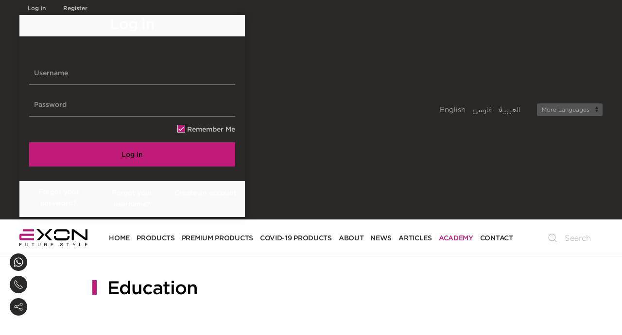

--- FILE ---
content_type: text/html; charset=utf-8
request_url: https://exonmedical.com/index.php/en/academy/education
body_size: 9768
content:
<!DOCTYPE html>
<html lang="en-gb" dir="ltr" vocab="http://schema.org/">
    <head>
        <meta http-equiv="X-UA-Compatible" content="IE=edge">
        <meta name="viewport" content="width=device-width, initial-scale=1">
        <link rel="shortcut icon" href="/images/favicon.png">
        <link rel="apple-touch-icon-precomposed" href="/images/apple-touch-icon.png">
        <meta charset="utf-8" />
	<base href="https://exonmedical.com/index.php/en/academy/education" />
	<meta name="keywords" content="exon,medical,equipment,device,expert,company,physiotherapy,therapy,tecar,time,ergonomic,applicator" />
	<meta name="description" content="Exon Medical Equipment is a company that is comprised of a team of experts that produces medical devices and equipment." />
	<meta name="generator" content="Joomla! - Open Source Content Management" />
	<title>Education</title>
	<link href="/index.php/en/academy/education?format=feed&amp;type=rss" rel="alternate" type="application/rss+xml" title="RSS 2.0" />
	<link href="/index.php/en/academy/education?format=feed&amp;type=atom" rel="alternate" type="application/atom+xml" title="Atom 1.0" />
	<link href="https://exonmedical.com/index.php/en/component/search/?Itemid=153&amp;format=opensearch" rel="search" title="Search Exon" type="application/opensearchdescription+xml" />
	<link href="/modules/mod_bt_login/tmpl/css/style2.0.css" rel="stylesheet" />
	<link href="/templates/yootheme/css/theme.9.css?1737833251" rel="stylesheet" />
	<link href="/templates/yootheme/css/theme.update.css?2.0.4" rel="stylesheet" />
	<link href="/templates/yootheme/sazmand/css/sazmand.css?367f72d0b30097b928e2405b61be2227" rel="stylesheet" />
	<link href="/templates/yootheme/sazmand/css/font-gotham.css?367f72d0b30097b928e2405b61be2227" rel="stylesheet" />
	<link href="/media/widgetkit/wk-styles-4863a53d.css" rel="stylesheet" id="wk-styles-css" />
	<style>

#goog-gt-tt {display:none !important;}
.goog-te-banner-frame {display:none !important;}
.goog-te-menu-value:hover {text-decoration:none !important;}
body {top:0 !important;}
#google_translate_element2 {display:none!important;}

	</style>
	<script type="application/json" class="joomla-script-options new">{"csrf.token":"d0f30716295c22be9f5521c93c814e8a","system.paths":{"root":"","base":""},"system.keepalive":{"interval":840000,"uri":"\/index.php\/en\/component\/ajax\/?format=json"}}</script>
	<script src="/media/jui/js/jquery.min.js?367f72d0b30097b928e2405b61be2227"></script>
	<script src="/media/jui/js/jquery-noconflict.js?367f72d0b30097b928e2405b61be2227"></script>
	<script src="/media/jui/js/jquery-migrate.min.js?367f72d0b30097b928e2405b61be2227"></script>
	<script src="/modules/mod_bt_login/tmpl/js/jquery.simplemodal.js"></script>
	<script src="/modules/mod_bt_login/tmpl/js/default.js"></script>
	<script src="/media/system/js/core.js?367f72d0b30097b928e2405b61be2227"></script>
	<!--[if lt IE 9]><script src="/media/system/js/polyfill.event.js?367f72d0b30097b928e2405b61be2227"></script><![endif]-->
	<script src="/media/system/js/keepalive.js?367f72d0b30097b928e2405b61be2227"></script>
	<script src="/templates/yootheme/vendor/assets/uikit/dist/js/uikit.min.js?2.0.4"></script>
	<script src="/templates/yootheme/vendor/assets/uikit/dist/js/uikit-icons.min.js?2.0.4"></script>
	<script src="/templates/yootheme/js/theme.js?2.0.4"></script>
	<script src="/templates/yootheme/sazmand/js/sazmand.js"></script>
	<script src="/templates/yootheme/sazmand/js/jquery.pin.min.js"></script>
	<script src="/media/widgetkit/uikit2-832e671a.js"></script>
	<script src="/media/widgetkit/wk-scripts-d2a64304.js"></script>
	<script>
document.addEventListener('DOMContentLoaded', function() {
            Array.prototype.slice.call(document.querySelectorAll('a span[id^="cloak"]')).forEach(function(span) {
                span.innerText = span.textContent;
            });
        });var $theme = {};
	</script>
	<script>try { UIkit.util.ready(function() {
    
UIkit.sticky('#saz-sticky-top', {'offset': 0, 'animation': 'uk-animation-slide-top', 'media': '@s', });

UIkit.scroll('.product-subnav li a[href="#description"]').offset=50;
    
UIkit.scroll('.product-subnav li a[href="#teacher"]').offset=50;
    
UIkit.scroll('.product-subnav li a[href="#sessions"]').offset=50;
    
})//end of uikit ready

 } catch (e) { console.error('Custom Theme JS Code: ', e); }</script>
	<meta name="theme-color" content="#C01B78">
	<script>
(function(i,s,o,g,r,a,m){i['GoogleAnalyticsObject']=r;i[r]=i[r]||function(){
(i[r].q=i[r].q||[]).push(arguments)},i[r].l=1*new Date();a=s.createElement(o),
m=s.getElementsByTagName(o)[0];a.async=1;a.src=g;m.parentNode.insertBefore(a,m)
})(window,document,'script','//www.google-analytics.com/analytics.js','ga');

ga('create', 'UA-158108984-1', 'auto');
ga('send', 'pageview');

</script>
	<script type="text/javascript">
  !function(){var a=window,d=document;function g(){var g=d.createElement("script"),s="https://www.goftino.com/widget/usmpWr",l=localStorage.getItem("goftino");g.type="text/javascript",g.async=!0,g.src=l?s+"?o="+l:s;d.getElementsByTagName("head")[0].appendChild(g);}"complete"===d.readyState?g():a.attachEvent?a.attachEvent("onload",g):a.addEventListener("load",g,!1);}();
</script>
	<script src="https://exonmedical.com/templates/yootheme/sazmand/js/gsap.min.js"></script>
<script src="https://exonmedical.com/templates/yootheme/sazmand/js/ScrollTrigger.js"></script>
	<script async src="https://www.googletagmanager.com/gtag/js?id=G-BRLR2MCGL2"></script>
<script>
  window.dataLayer = window.dataLayer || [];
  function gtag(){dataLayer.push(arguments);}
  gtag('js', new Date());

  gtag('config', 'G-BRLR2MCGL2');
</script>

    </head>
    <body class="education-page">

        
        
        <div class="tm-page">

                        
<div class="tm-header-mobile uk-hidden@m">


    <div class="uk-navbar-container">
        <nav uk-navbar>

                        <div class="uk-navbar-left">

                
                                <a class="uk-navbar-toggle" href="#tm-mobile" uk-toggle="animation: true">
                    <div uk-navbar-toggle-icon></div>
                                    </a>
                
                
            </div>
            
                        <div class="uk-navbar-center">
                <a class="uk-navbar-item uk-logo" href="https://exonmedical.com">
                    <img alt="Exon" width="183" height="45" src="/images/logo.svg">                </a>
            </div>
            
            
        </nav>
    </div>

    
                <div class="uk-position-relative tm-header-mobile-slide">
        
        <div id="tm-mobile" class="uk-position-top" hidden>
            <div class="uk-background-default uk-padding">

                
<div class="uk-child-width-1-1" uk-grid>    <div>
<div class="uk-panel" id="module-102">

    
    
<ul class="uk-nav uk-nav-default uk-nav-parent-icon uk-nav-accordion" uk-nav="{&quot;targets&quot;: &quot;&gt; .js-accordion&quot;}">
    
	<li><a href="/index.php/en/">Home</a></li>
	<li class="uk-parent"><a href="#">Products</a>
	<ul class="uk-nav-sub">

		<li><a href="/index.php/en/products/tecar"><img src="/images/menu-tecar.png" alt="Tecar">Tecar</a></li>
		<li><a href="/index.php/en/products/shock-wave"><img src="/images/menu-shockwave.png" alt="Shock Wave">Shock Wave</a></li>
		<li><a href="/index.php/en/products/plasma"><img src="/images/menu-plasma.png" alt="Plasma">Plasma</a></li>
		<li><a href="/index.php/en/products/laser"><img src="/images/menu-laser.png" alt="Laser">Laser</a></li>
		<li><a href="/index.php/en/products/tesla"><img src="/images/_tesla/tesla-menu.png" alt="Tesla">Tesla</a></li></ul></li>
	<li class="js-accordion uk-parent"><a href>Premium products</a>
	<ul class="uk-nav-sub">

		<li><a href="/index.php/en/premium/nikola"><img src="/images/premium-products/nikola-menu.png" alt="Nikola">Nikola</a></li>
		<li><a href="/index.php/en/premium/kayser"><img src="/images/premium-products/kayser-menu.png" alt="Kayser">Kayser</a></li>
		<li><a href="/index.php/en/premium/fusion"><img src="/images/premium-products/fusion-menu.png" alt="Fusion">Fusion</a></li>
		<li><a href="/index.php/en/premium/laser-robo"><img src="/images/premium-products/fusion-menu.png" alt="Robo Laser">Robo Laser</a></li></ul></li>
	<li class="uk-parent"><a href="/index.php/en/covid-19">COVID-19 Products</a>
	<ul class="uk-nav-sub">

		<li><a href="/index.php/en/covid-19/disinfection-tunnels">Disinfection Tunnels</a></li>
		<li><a href="/index.php/en/covid-19/automatic-hand-sanitizer-dispenser">Automatic Hand Sanitizer Dispenser</a></li>
		<li><a href="/index.php/en/covid-19/thermal-shoe-cover-machine">Thermal shoe cover machine</a></li></ul></li>
	<li><a href="/index.php/en/about-us">About</a></li>
	<li><a href="/index.php/en/news">News</a></li>
	<li><a href="/index.php/en/articles">Articles</a></li>
	<li class="uk-active uk-parent"><a href="#">Academy</a>
	<ul class="uk-nav-sub">

		<li class="uk-active"><a href="/index.php/en/academy/education">Education</a></li>
		<li><a href="/index.php/en/academy/workshop">Workshop</a></li></ul></li>
	<li><a href="/index.php/en/contact-us">Contact</a></li></ul>

</div>
</div>    <div>
<div class="uk-panel" id="module-tm-2">

    
    

    <form id="search-tm-2" action="/index.php/en/academy/education" method="post" role="search" class="uk-search uk-search-default">
<span uk-search-icon></span>
<input name="searchword" placeholder="Search" type="search" class="uk-search-input">
<input type="hidden" name="task" value="search">
<input type="hidden" name="option" value="com_search">
<input type="hidden" name="Itemid" value="153">
</form>






</div>
</div></div>

            </div>
        </div>

                </div>
        
    


</div>


<div class="tm-toolbar tm-toolbar-default uk-visible@m">
    <div class="uk-container uk-flex uk-flex-middle">

                <div>
            <div class="uk-grid-medium uk-child-width-auto uk-flex-middle" uk-grid="margin: uk-margin-small-top">

                                <div>
<div class="uk-panel" id="module-159">

    
    <div id="btl">
	<!-- Panel top -->	
	<div class="btl-panel">
					<!-- Login button -->
						<span id="btl-panel-login" class="btl-modal">Log in</span>
						<!-- Registration button -->
						<span id="btl-panel-registration" class="btl-modal">Register</span>
						
			
			</div>
	<!-- content dropdown/modal box -->
	<div id="btl-content">
			
		<!-- Form login -->	
		<div id="btl-content-login" class="btl-content-block">
						
			<!-- if not integrated any component -->
							<h3>Log in</h3>
				<div id="btl-wrap-module">
<form action="/index.php/en/academy/education" method="post">

    
    <div class="uk-margin">
        <input class="uk-input" type="text" name="username" size="18" placeholder="Username">
    </div>

    <div class="uk-margin">
        <input class="uk-input" type="password" name="password" size="18" placeholder="Password">
    </div>

    
        <div class="uk-margin">
        <label>
            <input type="checkbox" name="remember" value="yes" checked>
            Remember Me        </label>
    </div>
    
    <div class="uk-margin">
        <button class="uk-button uk-button-primary" value="Log in" name="Submit" type="submit">Log in</button>
    </div>

    <ul class="uk-list uk-margin-remove-bottom">
        <li><a href="/index.php/en/logout?view=reset">Forgot your password?</a></li>
        <li><a href="/index.php/en/logout?view=remind">Forgot your username?</a></li>
                        <li><a href="/index.php/en/logout?view=registration">Create an account</a></li>
            </ul>

    
    <input type="hidden" name="option" value="com_users">
    <input type="hidden" name="task" value="user.login">
    <input type="hidden" name="return" value="aHR0cHM6Ly9leG9ubWVkaWNhbC5jb20vaW5kZXgucGhwL2VuL2FjYWRlbXkvZWR1Y2F0aW9u">
    <input type="hidden" name="d0f30716295c22be9f5521c93c814e8a" value="1" />
</form>
</div>
							
		</div>
		
					
		<div id="btl-content-registration" class="btl-content-block">			
			<!-- if not integrated any component -->
							<input type="hidden" name="integrated" value="/index.php/en/logout?view=registration" value="no" id="btl-integrated"/>		
					</div>
						
				
	</div>
	<div class="clear"></div>
</div>

<script type="text/javascript">
/*<![CDATA[*/
var btlOpt = 
{
	BT_AJAX					:'https://exonmedical.com/index.php/en/academy/education',
	BT_RETURN				:'/index.php/en/my-panel',
	RECAPTCHA				:'0',
	LOGIN_TAGS				:'',
	REGISTER_TAGS			:'',
	EFFECT					:'btl-modal',
	ALIGN					:'center',
	BG_COLOR				:'#C01B78',
	MOUSE_EVENT				:'click',
	TEXT_COLOR				:'#ffffff',
	MESSAGES 				: {
		E_LOGIN_AUTHENTICATE 		: 'Username and password do not match or you do not have an account yet.',
		REQUIRED_NAME				: 'Please enter your name!',
		REQUIRED_USERNAME			: 'Please enter your username!',
		REQUIRED_PASSWORD			: 'Please enter your password!',
		REQUIRED_VERIFY_PASSWORD	: 'Please re-enter your password!',
		PASSWORD_NOT_MATCH			: 'Password does not match the verify password!',
		REQUIRED_EMAIL				: 'Please enter your email!',
		EMAIL_INVALID				: 'Please enter a valid email!',
		REQUIRED_VERIFY_EMAIL		: 'Please re-enter your email!',
		EMAIL_NOT_MATCH				: 'Email does not match the verify email!',
		CAPTCHA_REQUIRED			: 'Please enter captcha key'
	}
}
if(btlOpt.ALIGN == "center"){
	BTLJ(".btl-panel").css('textAlign','center');
}else{
	BTLJ(".btl-panel").css('float',btlOpt.ALIGN);
}
BTLJ("input.btl-buttonsubmit,button.btl-buttonsubmit").css({"color":btlOpt.TEXT_COLOR,"background":btlOpt.BG_COLOR});
BTLJ("#btl .btl-panel > span").css({"color":btlOpt.TEXT_COLOR,"background-color":btlOpt.BG_COLOR,"border":btlOpt.TEXT_COLOR});
/*]]>*/
</script>


</div>
</div><div>
<div class="uk-panel" id="module-108">

    
    
</div>
</div>
                
                
            </div>
        </div>
        
                <div class="uk-margin-auto-left">
            <div class="uk-grid-medium uk-child-width-auto uk-flex-middle" uk-grid="margin: uk-margin-small-top">
                <div>
<div class="uk-panel" id="module-105">

    
    
<div class="uk-panel custom" >
<div class="uk-panel custom" ><ul class="language_select">
<li><a href="/index.php/en">English</a></li>
<li><a href="/index.php/fa">فارسی</a></li>
<li><a href="/index.php/ar">العربية</a></li>
</ul></div>
</div>

</div>
</div><div>
<div class="uk-panel saz_gtranslate" id="module-107">

    
    <select onchange="doGTranslate(this);" class="notranslate"><option value="">More Languages</option><option value="en|en">English</option><option value="en|az">Azerbaijani</option><option value="en|bg">Bulgarian</option><option value="en|zh-CN">Chinese (Simplified)</option><option value="en|zh-TW">Chinese (Traditional)</option><option value="en|da">Danish</option><option value="en|nl">Dutch</option><option value="en|fr">French</option><option value="en|de">German</option><option value="en|hi">Hindi</option><option value="en|it">Italian</option><option value="en|ja">Japanese</option><option value="en|ko">Korean</option><option value="en|no">Norwegian</option><option value="en|pt">Portuguese</option><option value="en|ru">Russian</option><option value="en|es">Spanish</option><option value="en|sv">Swedish</option><option value="en|tr">Turkish</option></select>
</div>
</div>
            </div>
        </div>
        
    </div>
</div>

<div class="tm-header uk-visible@m" uk-header>



        <div uk-sticky media="@m" cls-active="uk-navbar-sticky" sel-target=".uk-navbar-container">
    
        <div class="uk-navbar-container">

            <div class="uk-container">
                <nav class="uk-navbar" uk-navbar="{&quot;align&quot;:&quot;left&quot;,&quot;boundary&quot;:&quot;!.uk-navbar-container&quot;}">

                                        <div class="uk-navbar-left">

                                                    
<a href="https://exonmedical.com" class="uk-navbar-item uk-logo">
    <img alt="Exon" width="140" height="35" src="/images/logo.svg"><img class="uk-logo-inverse" alt="Exon" src="/templates/yootheme/cache/logo-white-ccf13485.webp" srcset="/templates/yootheme/cache/logo-white-ccf13485.webp 140w" sizes="(min-width: 140px) 140px" data-width="140" data-height="35"></a>
                        
                        
                    </div>
                    
                                        <div class="uk-navbar-center">

                        
                                                    
<ul id="module-100" class="uk-navbar-nav">
    
	<li><a href="/index.php/en/">Home</a></li>
	<li class="uk-parent"><a href="#">Products</a>
	<div class="uk-navbar-dropdown"><div class="uk-navbar-dropdown-grid uk-child-width-1-1" uk-grid><div><ul class="uk-nav uk-navbar-dropdown-nav">

		<li><a href="/index.php/en/products/tecar"><img  class="uk-margin-small-right" src="/images/menu-tecar.png" alt="Tecar">Tecar</a></li>
		<li><a href="/index.php/en/products/shock-wave"><img  class="uk-margin-small-right uk-margin-small-right" src="/images/menu-shockwave.png" alt="Shock Wave">Shock Wave</a></li>
		<li><a href="/index.php/en/products/plasma"><img  class="uk-margin-small-right uk-margin-small-right uk-margin-small-right" src="/images/menu-plasma.png" alt="Plasma">Plasma</a></li>
		<li><a href="/index.php/en/products/laser"><img  class="uk-margin-small-right uk-margin-small-right uk-margin-small-right uk-margin-small-right" src="/images/menu-laser.png" alt="Laser">Laser</a></li>
		<li><a href="/index.php/en/products/tesla"><img  class="uk-margin-small-right uk-margin-small-right uk-margin-small-right uk-margin-small-right uk-margin-small-right" src="/images/_tesla/tesla-menu.png" alt="Tesla">Tesla</a></li></ul></div></div></div></li>
	<li class="uk-parent"><a class="" href>Premium products</a>
	<div class="uk-navbar-dropdown"><div class="uk-navbar-dropdown-grid uk-child-width-1-1" uk-grid><div><ul class="uk-nav uk-navbar-dropdown-nav">

		<li><a href="/index.php/en/premium/nikola"><img  class="uk-margin-small-right" src="/images/premium-products/nikola-menu.png" alt="Nikola">Nikola</a></li>
		<li><a href="/index.php/en/premium/kayser"><img  class="uk-margin-small-right uk-margin-small-right" src="/images/premium-products/kayser-menu.png" alt="Kayser">Kayser</a></li>
		<li><a href="/index.php/en/premium/fusion"><img  class="uk-margin-small-right uk-margin-small-right uk-margin-small-right" src="/images/premium-products/fusion-menu.png" alt="Fusion">Fusion</a></li>
		<li><a href="/index.php/en/premium/laser-robo"><img  class="uk-margin-small-right uk-margin-small-right uk-margin-small-right uk-margin-small-right" src="/images/premium-products/fusion-menu.png" alt="Robo Laser">Robo Laser</a></li></ul></div></div></div></li>
	<li class="uk-parent"><a href="/index.php/en/covid-19">COVID-19 Products</a>
	<div class="uk-navbar-dropdown"><div class="uk-navbar-dropdown-grid uk-child-width-1-1" uk-grid><div><ul class="uk-nav uk-navbar-dropdown-nav">

		<li><a href="/index.php/en/covid-19/disinfection-tunnels">Disinfection Tunnels</a></li>
		<li><a href="/index.php/en/covid-19/automatic-hand-sanitizer-dispenser">Automatic Hand Sanitizer Dispenser</a></li>
		<li><a href="/index.php/en/covid-19/thermal-shoe-cover-machine">Thermal shoe cover machine</a></li></ul></div></div></div></li>
	<li><a href="/index.php/en/about-us">About</a></li>
	<li><a href="/index.php/en/news">News</a></li>
	<li><a href="/index.php/en/articles">Articles</a></li>
	<li class="uk-active uk-parent"><a href="#">Academy</a>
	<div class="uk-navbar-dropdown"><div class="uk-navbar-dropdown-grid uk-child-width-1-1" uk-grid><div><ul class="uk-nav uk-navbar-dropdown-nav">

		<li class="uk-active"><a href="/index.php/en/academy/education">Education</a></li>
		<li><a href="/index.php/en/academy/workshop">Workshop</a></li></ul></div></div></div></li>
	<li><a href="/index.php/en/contact-us">Contact</a></li></ul>

                        
                    </div>
                    
                                        <div class="uk-navbar-right">

                        
                        
<div class="uk-navbar-item" id="module-tm-1">

    
    

    <form id="search-tm-1" action="/index.php/en/academy/education" method="post" role="search" class="uk-search uk-search-default">
<span uk-search-icon></span>
<input name="searchword" placeholder="Search" type="search" class="uk-search-input">
<input type="hidden" name="task" value="search">
<input type="hidden" name="option" value="com_search">
<input type="hidden" name="Itemid" value="153">
</form>






</div>


                    </div>
                    
                </nav>
            </div>

        </div>

        </div>
    




</div>
            
            <div id="module-115" class="builder"><!-- Builder #module-115 -->
<div class="langworld_btn_section uk-section-default uk-section uk-padding-remove-vertical">
    
        
        
        
            
                                <div class="uk-container uk-container-large">                
                    
                    <div class="uk-grid-margin" uk-grid>
<div class="uk-flex-auto uk-width-1-1@m">
    
        
            
            
                
<div class="world_btn uk-margin uk-text-center">
    
    
        
        
<a class="el-content" href="#" uk-scroll>

        <span uk-icon="world"></span>
    
    <span class="uk-text-middle"> </span>

    

</a>


        
    
    
</div>

            
        
    
</div>
</div>
                                </div>
                
            
        
    
</div>

<div class="langworld_modules_section uk-section-muted uk-section uk-section-small">
    
        
        
        
            
                                <div class="uk-container uk-container-large">                
                    
                    <div class="uk-grid-margin" uk-grid>
<div class="uk-flex-auto uk-width-1-1@m">
    
        
            
            
                
<div class="uk-panel">
    
    
<div class="uk-panel custom" ><ul class="language_select">
<li><a href="/index.php/en">English</a></li>
<li><a href="/index.php/fa">فارسی</a></li>
<li><a href="/index.php/ar">العربية</a></li>
</ul></div>

</div>

<div class="uk-panel saz_gtranslate">
    
    

<script type="text/javascript">
/* <![CDATA[ */
function GTranslateGetCurrentLang() {var keyValue = document.cookie.match('(^|;) ?googtrans=([^;]*)(;|$)');return keyValue ? keyValue[2].split('/')[2] : null;}
function GTranslateFireEvent(element,event){try{if(document.createEventObject){var evt=document.createEventObject();element.fireEvent('on'+event,evt)}else{var evt=document.createEvent('HTMLEvents');evt.initEvent(event,true,true);element.dispatchEvent(evt)}}catch(e){}}
function doGTranslate(lang_pair){if(lang_pair.value)lang_pair=lang_pair.value;if(lang_pair=='')return;var lang=lang_pair.split('|')[1];if(GTranslateGetCurrentLang() == null && lang == lang_pair.split('|')[0])return;var teCombo;var sel=document.getElementsByTagName('select');for(var i=0;i<sel.length;i++)if(sel[i].className=='goog-te-combo')teCombo=sel[i];if(document.getElementById('google_translate_element2')==null||document.getElementById('google_translate_element2').innerHTML.length==0||teCombo.length==0||teCombo.innerHTML.length==0){setTimeout(function(){doGTranslate(lang_pair)},500)}else{teCombo.value=lang;GTranslateFireEvent(teCombo,'change');GTranslateFireEvent(teCombo,'change')}}
/* ]]> */
</script>
<div id="google_translate_element2"></div>
<script type="text/javascript">function googleTranslateElementInit2() {new google.translate.TranslateElement({pageLanguage: 'en', autoDisplay: false}, 'google_translate_element2');}</script>
<script type="text/javascript" src="//translate.google.com/translate_a/element.js?cb=googleTranslateElementInit2"></script>

<select onchange="doGTranslate(this);" class="notranslate"><option value="">More Languages</option><option value="en|en">English</option><option value="en|az">Azerbaijani</option><option value="en|bg">Bulgarian</option><option value="en|zh-CN">Chinese (Simplified)</option><option value="en|zh-TW">Chinese (Traditional)</option><option value="en|da">Danish</option><option value="en|nl">Dutch</option><option value="en|fr">French</option><option value="en|de">German</option><option value="en|hi">Hindi</option><option value="en|it">Italian</option><option value="en|ja">Japanese</option><option value="en|ko">Korean</option><option value="en|no">Norwegian</option><option value="en|pt">Portuguese</option><option value="en|ru">Russian</option><option value="en|es">Spanish</option><option value="en|sv">Swedish</option><option value="en|tr">Turkish</option></select>
</div>

            
        
    
</div>
</div>
                                </div>
                
            
        
    
</div>
</div><div id="module-121" class="builder"><!-- Builder #module-121 -->
<div class="uk-section-default">
        <div data-src="/templates/yootheme/cache/news-header-88eba876.webp" data-srcset="/index.php?p=theme%2Fimage&amp;src=WyJpbWFnZXNcL2hlYWRlclwvbmV3cy1oZWFkZXIuanBnIixbWyJkb1Jlc2l6ZSIsWzc2OCwyMTUsNzY4LDIxNV1dLFsiZG9Dcm9wIixbNzY4LDIxNSwwLDBdXSxbInR5cGUiLFsid2VicCIsIjg1Il1dXV0%3D&amp;hash=4b7a551ba59dd4b80f61833db6b09ecd&amp;option=com_ajax&amp;style=9 768w, /index.php?p=theme%2Fimage&amp;src=WyJpbWFnZXNcL2hlYWRlclwvbmV3cy1oZWFkZXIuanBnIixbWyJkb1Jlc2l6ZSIsWzEwMjIsMjg2LDEwMjIsMjg2XV0sWyJkb0Nyb3AiLFsxMDI0LDI4NiwtMSwwXV0sWyJ0eXBlIixbIndlYnAiLCI4NSJdXV1d&amp;hash=d33885b4d5fae3e0982d832291bf1e85&amp;option=com_ajax&amp;style=9 1024w, /index.php?p=theme%2Fimage&amp;src=WyJpbWFnZXNcL2hlYWRlclwvbmV3cy1oZWFkZXIuanBnIixbWyJkb1Jlc2l6ZSIsWzEzNjUsMzgyLDEzNjUsMzgyXV0sWyJkb0Nyb3AiLFsxMzY2LDM4MiwwLDBdXSxbInR5cGUiLFsid2VicCIsIjg1Il1dXV0%3D&amp;hash=1e360fd5aa4d20009d7f3bf27c61c4a5&amp;option=com_ajax&amp;style=9 1366w, /index.php?p=theme%2Fimage&amp;src=WyJpbWFnZXNcL2hlYWRlclwvbmV3cy1oZWFkZXIuanBnIixbWyJkb1Jlc2l6ZSIsWzE2MDEsNDQ4LDE2MDEsNDQ4XV0sWyJkb0Nyb3AiLFsxNjAwLDQ0OCwwLDBdXSxbInR5cGUiLFsid2VicCIsIjg1Il1dXV0%3D&amp;hash=77b7baf4c07881d6750d5568e505f788&amp;option=com_ajax&amp;style=9 1600w, /index.php?p=theme%2Fimage&amp;src=WyJpbWFnZXNcL2hlYWRlclwvbmV3cy1oZWFkZXIuanBnIixbWyJkb1Jlc2l6ZSIsWzE5MTksNTM3LDE5MTksNTM3XV0sWyJkb0Nyb3AiLFsxOTIwLDUzNywwLDBdXSxbInR5cGUiLFsid2VicCIsIjg1Il1dXV0%3D&amp;hash=5940b9b12912d2fc30ae5beb923bcf12&amp;option=com_ajax&amp;style=9 1920w, /templates/yootheme/cache/news-header-88eba876.webp 1923w" data-sizes="(max-aspect-ratio: 1923/538) 357vh" uk-img class="uk-background-norepeat uk-background-cover uk-background-center-center uk-section uk-section-small">    
        
        
        
            
                                <div class="uk-container uk-container-small">                
                    
                    <div class="uk-grid-margin" uk-grid>
<div class="uk-flex-auto uk-width-1-1@m">
    
        
            
            
                
<h2 class="uk-heading-bullet">        Education    </h2>
            
        
    
</div>
</div>
                                </div>
                
            
        
        </div>
    
</div>
</div>

            
            <div id="tm-main"  class="tm-main uk-section uk-section-default" uk-height-viewport="expand: true">
                <div class="uk-container uk-container-small">

                    
                            
            
            <div id="system-message-container" data-messages="[]">
</div>

            





    <div  uk-grid="masonry: true" class="uk-child-width-1-2@l uk-grid-row-large">
                <div>
<article id="article-125" class="uk-article" data-permalink="http://exonmedical.com/index.php/en/academy/education/125-exon-therapy-task-therapy" typeof="Article">

    <meta property="name" content="&lt;a href=&quot;index.php?option=com_content&amp;view=article&amp;id=125:exon-therapy-task-therapy&amp;catid=19&amp;lang=en-GB&quot; class=&quot;uk-link-reset&quot;&gt;Exon Therapy Task Therapy&lt;/a&gt;">
    <meta property="author" typeof="Person" content="سعید نجفی">
    <meta property="dateModified" content="2019-10-30T16:19:12+00:00">
    <meta property="datePublished" content="2019-10-29T21:22:32+00:00">
    <meta class="uk-margin-remove-adjacent" property="articleSection" content="Education">

    
    
        
                    <h2 property="headline" class="uk-margin-small-top uk-margin-remove-bottom uk-h4">
                <a href="/index.php/en/academy/education/125-exon-therapy-task-therapy" class="uk-link-reset">Exon Therapy Task Therapy</a>            </h2>
        
                        
        
        
        <dl class="fields-container">
	<dd class="field-entry "><span class="field-value">
	<video id="acf_html5video_6" width="auto" height="auto" preload="auto" controlsList="nodownload" 
		controls
		style="max-width:100%;">
		<source src="https://exonmedical.com/images/education/tecar.mp4" type="video/mp4">Your browser does not support the video tag.</video></span>
</dd></dl>
        
                <div  class="uk-margin-small-top" property="text">
                                                 </div>
        
        
        
        
        
        
        
    
</article>
</div>
                <div>
<article id="article-127" class="uk-article" data-permalink="http://exonmedical.com/index.php/en/academy/education/127-neurodynamic" typeof="Article">

    <meta property="name" content="&lt;a href=&quot;index.php?option=com_content&amp;view=article&amp;id=127:neurodynamic&amp;catid=19&amp;lang=en-GB&quot; class=&quot;uk-link-reset&quot;&gt;Tecar Neurodynamic&lt;/a&gt;">
    <meta property="author" typeof="Person" content="سعید نجفی">
    <meta property="dateModified" content="2019-10-30T16:19:40+00:00">
    <meta property="datePublished" content="2019-10-29T21:20:06+00:00">
    <meta class="uk-margin-remove-adjacent" property="articleSection" content="Education">

    
    
        
                    <h2 property="headline" class="uk-margin-small-top uk-margin-remove-bottom uk-h4">
                <a href="/index.php/en/academy/education/127-neurodynamic" class="uk-link-reset">Tecar Neurodynamic</a>            </h2>
        
                        
        
        
        <dl class="fields-container">
	<dd class="field-entry "><span class="field-value">
	<video id="acf_html5video_6" width="auto" height="auto" preload="auto" controlsList="nodownload" 
		controls
		style="max-width:100%;">
		<source src="https://exonmedical.com/images/education/neurodynamic.mp4" type="video/mp4">Your browser does not support the video tag.</video></span>
</dd></dl>
        
                <div  class="uk-margin-small-top" property="text">
                                                 </div>
        
        
        
        
        
        
        
    
</article>
</div>
            </div>





            
                        
                </div>
            </div>
            
            <div id="module-119" class="builder"><!-- Builder #module-119 -->
<div id="footer" class="uk-section-secondary uk-section" uk-scrollspy="target: [uk-scrollspy-class]; cls: uk-animation-slide-bottom-small; delay: false;">
    
        
        
        
            
                                <div class="uk-container uk-container-large">                
                    
                    <div class="uk-grid-margin" uk-grid>
<div class="uk-flex-auto uk-width-1-4@m uk-width-1-2@s">
    
        
            
            
                
<div class="uk-margin" uk-scrollspy-class>
        <img class="el-image" alt="Exon Medical Logo" data-src="/templates/yootheme/cache/logo-white-0b6be0c6.webp" data-srcset="/templates/yootheme/cache/logo-white-0b6be0c6.webp 140w" data-sizes="(min-width: 140px) 140px" data-width="140" data-height="35" uk-img>    
    
</div>
<div class="uk-text-small uk-text-muted uk-margin" id="module-119#0-0-0-1" uk-scrollspy-class>Exon Medical Equipment is a knowledge-based company which is comprised of a team of experts that produces devices and equipment.</div>
            
        
    
</div>

<div class="uk-flex-auto uk-width-1-4@m uk-width-1-2@s">
    
        
            
            
                
<h5 class="uk-heading-bullet uk-margin-remove-bottom" id="module-119#0-0-1-0" uk-scrollspy-class>        Products    </h5>
<div class="uk-panel" id="module-119#0-0-1-1" uk-scrollspy-class>
    
    
<ul class="uk-nav uk-nav-default">
    
	<li><a href="/index.php/en/products/tecar"><img src="/images/menu-tecar.png" alt="Tecar">Tecar</a></li>
	<li><a href="/index.php/en/products/shock-wave"><img src="/images/menu-shockwave.png" alt="Shock Wave">Shock Wave</a></li>
	<li><a href="/index.php/en/products/plasma"><img src="/images/menu-plasma.png" alt="Plasma">Plasma</a></li>
	<li><a href="/index.php/en/products/laser"><img src="/images/menu-laser.png" alt="Laser">Laser</a></li>
	<li><a href="/index.php/en/products/tesla"><img src="/images/_tesla/tesla-menu.png" alt="Tesla">Tesla</a></li></ul>

</div>

<ul class="uk-list" id="module-119#0-0-1-2" uk-scrollspy-class>        <li class="el-item">
    <div class="uk-grid-small uk-child-width-expand uk-flex-nowrap uk-flex-middle" uk-grid>        <div class="uk-width-auto"><a href="/index.php/en/premium/nikola"><img class="el-image" alt data-src="/templates/yootheme/cache/nikola-menu-3ef06eab.webp" data-srcset="/templates/yootheme/cache/nikola-menu-3ef06eab.webp 30w, /templates/yootheme/cache/nikola-menu-bdd8ede0.webp 60w" data-sizes="(min-width: 30px) 30px" data-width="30" data-height="47" uk-img></a></div>        <div>
            <div class="el-content uk-panel"><a href="/index.php/en/premium/nikola" class="el-link uk-link-muted">Nikola</a></div>        </div>
    </div>
</li>
        <li class="el-item">
    <div class="uk-grid-small uk-child-width-expand uk-flex-nowrap uk-flex-middle" uk-grid>        <div class="uk-width-auto"><a href="/index.php/en/premium/kayser"><img class="el-image" alt data-src="/templates/yootheme/cache/kayser-menu-357c2890.webp" data-srcset="/templates/yootheme/cache/kayser-menu-357c2890.webp 30w, /templates/yootheme/cache/kayser-menu-d3ad835a.webp 60w" data-sizes="(min-width: 30px) 30px" data-width="30" data-height="43" uk-img></a></div>        <div>
            <div class="el-content uk-panel"><a href="/index.php/en/premium/kayser" class="el-link uk-link-muted">Kayser</a></div>        </div>
    </div>
</li>
        <li class="el-item">
    <div class="uk-grid-small uk-child-width-expand uk-flex-nowrap uk-flex-middle" uk-grid>        <div class="uk-width-auto"><a href="/index.php/en/premium/fusion"><img class="el-image" alt data-src="/templates/yootheme/cache/fusion-menu-e8fa7c85.webp" data-srcset="/templates/yootheme/cache/fusion-menu-e8fa7c85.webp 30w, /templates/yootheme/cache/fusion-menu-1dd0fb06.webp 60w" data-sizes="(min-width: 30px) 30px" data-width="30" data-height="17" uk-img></a></div>        <div>
            <div class="el-content uk-panel"><a href="/index.php/en/premium/fusion" class="el-link uk-link-muted">Fusion</a></div>        </div>
    </div>
</li>
        <li class="el-item">
    <div class="uk-grid-small uk-child-width-expand uk-flex-nowrap uk-flex-middle" uk-grid>        <div class="uk-width-auto"><a href="/index.php/en/premium/laser-robo"><img class="el-image" alt data-src="/templates/yootheme/cache/menu-laser-3d4e61f7.webp" data-srcset="/templates/yootheme/cache/menu-laser-3d4e61f7.webp 30w, /templates/yootheme/cache/menu-laser-f579a119.webp 60w" data-sizes="(min-width: 30px) 30px" data-width="30" data-height="30" uk-img></a></div>        <div>
            <div class="el-content uk-panel"><a href="/index.php/en/premium/laser-robo" class="el-link uk-link-muted">Robo Laser</a></div>        </div>
    </div>
</li>
    </ul>

            
        
    
</div>

<div class="uk-flex-auto uk-width-1-4@m uk-width-1-2@s">
    
        
            
            
                
<h5 class="uk-heading-bullet uk-margin-remove-bottom" uk-scrollspy-class>        Company    </h5>
<div class="uk-panel" id="module-119#0-0-2-1" uk-scrollspy-class>
    
    
<ul class="uk-nav uk-nav-default">
    
	<li><a href="/index.php/en/about-us">About Us</a></li>
	<li><a href="/index.php/en/contact-us">Contact</a></li>
	<li><a href="/index.php/en/news">News</a></li>
	<li><a href="/index.php/en/articles">Articles</a></li></ul>

</div>

            
        
    
</div>

<div class="uk-flex-auto uk-width-1-4@m uk-width-1-2@s">
    
        
            
            
                
<h5 class="uk-heading-bullet uk-margin-remove-bottom" uk-scrollspy-class>        Follow Us    </h5>
<ul class="uk-list" id="module-119#0-0-3-1" uk-scrollspy-class>        <li class="el-item">
    <div class="uk-grid-small uk-child-width-expand uk-flex-nowrap uk-flex-middle" uk-grid>        <div class="uk-width-auto"><a href="http://instagram.com/exonmedical"><img class="el-image" alt="Exon Medical instagram" data-src="/templates/yootheme/cache/social-instagram-ee795e8b.webp" data-srcset="/templates/yootheme/cache/social-instagram-ee795e8b.webp 48w" data-sizes="(min-width: 48px) 48px" data-width="48" data-height="48" uk-img></a></div>        <div>
            <div class="el-content uk-panel"><a href="http://instagram.com/exonmedical" class="el-link">instagram/@exonmedical</a></div>        </div>
    </div>
</li>
        <li class="el-item">
    <div class="uk-grid-small uk-child-width-expand uk-flex-nowrap uk-flex-middle" uk-grid>        <div class="uk-width-auto"><a href="https://t.me/emtco"><img class="el-image" alt="Exon Medical telegram" data-src="/templates/yootheme/cache/social-telegram-87df17e8.webp" data-srcset="/templates/yootheme/cache/social-telegram-87df17e8.webp 48w" data-sizes="(min-width: 48px) 48px" data-width="48" data-height="48" uk-img></a></div>        <div>
            <div class="el-content uk-panel"><a href="https://t.me/emtco" class="el-link">telegram/@emtco</a></div>        </div>
    </div>
</li>
        <li class="el-item">
    <div class="uk-grid-small uk-child-width-expand uk-flex-nowrap uk-flex-middle" uk-grid>        <div class="uk-width-auto"><span id="cloakfd7125d384909559ec0cfaf6af186ffa">This email address is being protected from spambots. You need JavaScript enabled to view it.</span><script type='text/javascript'>
				document.getElementById('cloakfd7125d384909559ec0cfaf6af186ffa').innerHTML = '';
				var prefix = 'ma' + 'il' + 'to';
				var path = 'hr' + 'ef' + '=';
				var addyfd7125d384909559ec0cfaf6af186ffa = 'info' + '@';
				addyfd7125d384909559ec0cfaf6af186ffa = addyfd7125d384909559ec0cfaf6af186ffa + 'exonmedical' + '.' + 'com';
				var addy_textfd7125d384909559ec0cfaf6af186ffa = '<img class="el-image" alt="Exon Medical email" data-src="/templates/yootheme/cache/social-email-b931bc4d.webp" data-srcset="/templates/yootheme/cache/social-email-b931bc4d.webp 48w" data-sizes="(min-width: 48px) 48px" data-width="48" data-height="48" uk-img>';document.getElementById('cloakfd7125d384909559ec0cfaf6af186ffa').innerHTML += '<a ' + path + '\'' + prefix + ':' + addyfd7125d384909559ec0cfaf6af186ffa + '\'>'+addy_textfd7125d384909559ec0cfaf6af186ffa+'<\/a>';
		</script></div>        <div>
            <div class="el-content uk-panel"><span id="cloak6c27e11f8da4c5e32f5030b8a770a9bf">This email address is being protected from spambots. You need JavaScript enabled to view it.</span><script type='text/javascript'>
				document.getElementById('cloak6c27e11f8da4c5e32f5030b8a770a9bf').innerHTML = '';
				var prefix = '&#109;a' + 'i&#108;' + '&#116;o';
				var path = 'hr' + 'ef' + '=';
				var addy6c27e11f8da4c5e32f5030b8a770a9bf = '&#105;nf&#111;' + '&#64;';
				addy6c27e11f8da4c5e32f5030b8a770a9bf = addy6c27e11f8da4c5e32f5030b8a770a9bf + '&#101;x&#111;nm&#101;d&#105;c&#97;l' + '&#46;' + 'c&#111;m';
				var addy_text6c27e11f8da4c5e32f5030b8a770a9bf = '&#105;nf&#111;' + '&#64;' + '&#101;x&#111;nm&#101;d&#105;c&#97;l' + '&#46;' + 'c&#111;m';document.getElementById('cloak6c27e11f8da4c5e32f5030b8a770a9bf').innerHTML += '<a ' + path + '\'' + prefix + ':' + addy6c27e11f8da4c5e32f5030b8a770a9bf + '\' class="el-link">'+addy_text6c27e11f8da4c5e32f5030b8a770a9bf+'<\/a>';
		</script></div>        </div>
    </div>
</li>
    </ul>
<div uk-scrollspy-class><iframe src="https://www.facebook.com/plugins/share_button.php?href=http%3A%2F%2Fexonmedical.com%2F&layout=button&size=small&width=67&height=20&appId" width="67" height="20" style="border:none;overflow:hidden" scrolling="no" frameborder="0" allowTransparency="true" allow="encrypted-media"></iframe></div>
            
        
    
</div>
</div>
                                </div>
                
            
        
    
</div>

<div id="copyright" class="saz-copyright uk-section-secondary uk-section uk-section-xsmall" uk-scrollspy="target: [uk-scrollspy-class]; cls: uk-animation-slide-bottom-small; delay: false;">
    
        
        
        
            
                                <div class="uk-container uk-container-large">                
                    
                    <div class="uk-grid-margin" uk-grid>
<div class="uk-width-expand@m">
    
        
            
            
                <div class="uk-margin" uk-scrollspy-class><p><a href="http://sazmand.com">Website Designer</a> <a href="http://sazmand.com">Sazmand</a></p></div>
            
        
    
</div>

<div class="uk-grid-item-match uk-flex-middle uk-width-expand@m">
    
        
            
                        <div class="uk-panel uk-width-1-1">            
                <div class="uk-margin" uk-scrollspy-class><a href="#" uk-totop uk-scroll></a></div>
                        </div>
            
        
    
</div>

<div class="uk-width-expand@m">
    
        
            
            
                <div class="uk-margin" uk-scrollspy-class><p>All Rights Reserved. | © 2019.</p></div>
            
        
    
</div>
</div>
                                </div>
                
            
        
    
</div>
<style>#module-119\#0-0-0-1{ font-weight: 300;    } #module-119\#0-0-0-1 p{ margin: 0px;    } #module-119\#0-0-1-0:before{     margin-right: 7px; } #module-119\#0-0-1-1 ul{ margin-top: 10px;    } #module-119\#0-0-1-1 a{ font-weight: 300;      padding: 0px 15px; } #module-119\#0-0-1-2 .el-link{ font-weight: 300;    } #module-119\#0-0-2-1 ul{ margin-top: 10px;    } #module-119\#0-0-2-1 a{ font-weight: 300;      padding: 0px 15px; } #module-119\#0-0-3-1 .el-image{     width: 32px; } #module-119\#0-0-3-1 .el-item a{ font-weight: 300;     color: rgba(255,255,255,.5); } #module-119\#0-0-3-1 .el-item a:hover{ color: #fff;    } #footer{ background: #383737; } #footer > .uk-container > .uk-grid > div:nth-of-type(2) {     display: flex;     flex-wrap: wrap; } #footer > .uk-container > .uk-grid > div:nth-of-type(2) > h5{     width: 100%; } #footer > .uk-container > .uk-grid > div:nth-of-type(2) > .uk-panel{     width: 55%; } #footer > .uk-container > .uk-grid > div:nth-of-type(2) > .uk-list{     width: 45%;     margin-top: 0; } #copyright{   padding-top: 15px;     padding-bottom: 15px;    } #copyright p{ margin: 0px !important;      font-weight: 300;     font-size: 14px; } #copyright > .uk-container > .uk-grid > *:nth-of-type(2){   text-align: center;     } #copyright > .uk-container > .uk-grid > *:nth-of-type(3){   text-align: right;     } </style></div><div id="module-161" class="builder"><!-- Builder #module-161 -->
<div id="module-161#0" class="uk-section-default uk-section uk-padding-remove-vertical" uk-scrollspy="target: [uk-scrollspy-class]; cls: uk-animation-slide-bottom-small; delay: 200;">
    
        
        
        
            
                
                    
                    <div class="uk-grid-collapse" uk-grid>
<div class="uk-flex-auto uk-width-1-1@m">
    
        
            
            
                
<div class="uk-margin uk-text-center" uk-scrollspy-class>    <div class="uk-child-width-auto uk-grid-small uk-flex-center" uk-grid>
            <div>
            <a class="el-link uk-icon-button" target="_blank" rel="noreferrer" href="https://api.whatsapp.com/send?phone=989122304174" uk-icon="icon: whatsapp;"></a>        </div>
            <div>
            <a class="el-link uk-icon-button" target="_blank" rel="noreferrer" href="tel:+989122304174" uk-icon="icon: receiver;"></a>        </div>
            <div>
            <a class="el-link uk-icon-button" target="_blank" rel="noreferrer" href="https://t.me/EMTco" uk-icon="icon: social;"></a>        </div>
    
    </div></div>
            
        
    
</div>
</div>
                
            
        
    
</div>
<style>#module-161\#0{ position: fixed;     bottom: 70px;     left: 20px;     width: 35px;     z-index: 1000;     background: transparent; } #module-161\#0 .uk-grid-margin{     margin-top: 10px !important; } </style></div>

            <!-- Builder #footer -->
        </div>

        
        

    </body>
</html>


--- FILE ---
content_type: text/css
request_url: https://exonmedical.com/templates/yootheme/sazmand/css/sazmand.css?367f72d0b30097b928e2405b61be2227
body_size: 6976
content:
@font-face {
    font-family: iranyekan;
    font-style: normal;
    font-weight: bold;
    src: url('../fonts/eot/iranyekanwebboldfanum.eot');
    src: url('../fonts/eot/iranyekanwebboldfanum.eot?#iefix') format('embedded-opentype'),  /* IE6-8 */
         url('../fonts/woff/iranyekanwebboldfanum.woff') format('woff'),  /* FF3.6+, IE9, Chrome6+, Saf5.1+*/
         url('../fonts/ttf/iranyekanwebboldfanum.ttf') format('truetype');
}
@font-face {
    font-family: iranyekan;
    font-style: normal;
    font-weight: 500;
    src: url('../fonts/eot/iranyekanwebmediumfanum.eot');
    src: url('../fonts/eot/iranyekanwebmediumfanum.eot?#iefix') format('embedded-opentype'),  /* IE6-8 */
         url('../fonts/woff/iranyekanwebmediumfanum.woff') format('woff'),  /* FF3.6+, IE9, Chrome6+, Saf5.1+*/
         url('../fonts/ttf/iranyekanwebmediumfanum.ttf') format('truetype');
}
@font-face {
    font-family: iranyekan;
    font-style: normal;
    font-weight: normal;
    src: url('../fonts/eot/iranyekanwebregularfanum.eot');
    src: url('../fonts/eot/iranyekanwebregularfanum.eot?#iefix') format('embedded-opentype'),  /* IE6-8 */
         url('../fonts/woff/iranyekanwebregularfanum.woff') format('woff'),  /* FF3.6+, IE9, Chrome6+, Saf5.1+*/
         url('../fonts/ttf/iranyekanwebregularfanum.ttf') format('truetype');
}
@font-face {
    font-family: iranyekan;
    font-style: normal;
    font-weight: 300;
    src: url('../fonts/eot/iranyekanweblightfanum.eot');
    src: url('../fonts/eot/iranyekanweblightfanum.eot?#iefix') format('embedded-opentype'),  /* IE6-8 */
         url('../fonts/woff/iranyekanweblightfanum.woff') format('woff'),  /* FF3.6+, IE9, Chrome6+, Saf5.1+*/
         url('../fonts/ttf/iranyekanweblightfanum.ttf') format('truetype');
}
html{
    font-weight: normal;
}
body{
    font-family: "Gotham A", "Gotham B",iranyekan,Work Sans,Roboto !important;
    font-weight: normal !important;
}
.uk-h1, h1,
.uk-h2, h2,
.uk-h3, h3,
.uk-h4, h4,
.uk-h5, h5,
.uk-h6, h6 {
    font-family: "Gotham A", "Gotham B",iranyekan,Work Sans !important;
    font-weight: normal;
}
.btn, .uk-button{
    font-family: "Gotham A", "Gotham B",iranyekan,Work Sans !important;
    letter-spacing: 0px;
    font-size: 14px;
}
.uk-text-meta{
    font-family: "Gotham A", "Gotham B",iranyekan,Work Sans !important;
}
.uk-nav-default{
    font-family: "Gotham A", "Gotham B",iranyekan,Work Sans !important;
}
.navbar .brand,
.navbar .nav>li>a,
.navbar-search, .uk-navbar-item,
.uk-navbar-nav>li>a, .uk-navbar-toggle{
    font-family: "Gotham A", "Gotham B",iranyekan,Work Sans !important;
}
.tm-page{
    border: none !important;
}
/***************/
.tm-toolbar-default {
    background: #2A2928 !important;
    padding-top: 5px !important;
    padding-bottom: 5px !important;
}
ul.language_select{
    list-style: none;
    padding: 0px;
    margin: 0px;
}
ul.language_select li{
    display: inline-block;
}
ul.language_select li a{
    padding: 0px 5px;
    font-size: 15px;
    font-weight: 300;
    color: #d0d0d0;
}
ul.language_select li:hover a{
    color: #fff;
}
.tm-toolbar select:not([class*=uk-]).notranslate,
.saz_gtranslate > select:not([class*=uk-]){
    color: #d0d0d0 !important;
    background-color: rgba(255,255,255,0.2) !important;
    height: auto !important;
    font-weight: 300;
    font-size: 12px;
    text-align: center;
    border: none !important;
    border-radius: 3px;
    padding: 3px 10px;
    width: 135px;
}
.tm-toolbar select:not([class*=uk-]).notranslate:hover,
.saz_gtranslate > select:not([class*=uk-]):hover{
    color: #fff !important;
}
.tm-toolbar select:not([class*=uk-]).notranslate option,
.saz_gtranslate > select:not([class*=uk-]) option{
    font-weight: 300;
}
.tm-toolbar select:not([class*=uk-]).notranslate option:nth-of-type(1),
.saz_gtranslate > select:not([class*=uk-]) option:nth-of-type(1){
    display: none;
}
.uk-navbar-nav>li>a{
    text-transform: uppercase;
    padding: 0px 10px !important;
    letter-spacing: -0.3px !important;
    font-size: 15px !important;
    color: #2A2928 !important;
}
.uk-navbar-nav>li:hover>a,
.uk-navbar-nav>li.uk-active>a {
    color: #C01B78 !important;
}
.navbar .brand,
.navbar .nav>li>a,
.navbar-search,
.uk-navbar-item,
.uk-navbar-nav>li>a,
.uk-navbar-toggle{
    min-height: 55px !important;
}
.uk-navbar-container:not(.uk-navbar-transparent) {
    background-color: rgba(255,255,255,0.7) !important;
    -webkit-backdrop-filter: saturate(180%) blur(20px);
    backdrop-filter: saturate(180%) blur(20px);
    border-bottom: 1px solid #ddd;
    padding-top: 10px !important;
    padding-bottom: 10px !important;
}
.uk-navbar-container.uk-navbar-sticky{
    /*box-shadow: 0px 0px 22px -2px rgba(0,0,0,0.12);*/
    /*border-bottom: 1px solid #ddd;*/
    padding: 0px 0px !important;
}
.uk-search-default .uk-search-input{
    background-color: transparent !important;
    font-family: "Gotham A", "Gotham B",iranyekan,Work Sans,Roboto !important;
    font-weight: 300;
}
.tm-header{
    z-index: 10;
}
.tm-toolbar .uk-subnav li a{
    font-family: "Gotham A", "Gotham B",iranyekan,Work Sans,Roboto !important;
    font-size: 14px;
    font-weight: 300;
    letter-spacing: 0.3px;
    color: #d0d0d0 !important;
}
.tm-toolbar .uk-subnav li:hover a{
    color: #fff !important;
}
@media (min-width: 960px){
    :not(.uk-sticky-below)>.uk-navbar-container [class*=uk-navbar-dropdown-bottom]:not(.uk-navbar-dropdown-dropbar) {
        margin-top: 10px !important;
    }
}
.uk-color-primary{
    color: #C01B78 !important;
}
.control-label .star,
strong.formRequired{
    font-weight: normal;
    color: #C01B78;
    font-size: 14px;
    margin: 0px 8px;
}
.uk-form-controls{
    margin-bottom: 10px;
}
.uk-form-controls .rsform-input-box,
.uk-form-controls .rsform-text-box,
.uk-form-controls > input[type="text"],
.uk-form-controls > input[type="password"],
.uk-form-controls > input[type="email"],
.uk-form-controls > input[type="number"],
.uk-form-controls > textarea,
.control-group .controls > input[type="text"],
.control-group .controls > input[type="password"],
.control-group .controls > input[type="email"],
.control-group .controls > input[type="number"],
.control-group .controls > textarea{
    background: #fff;
    height: 38px;
    border: none;
    border-bottom: 1px solid #ccc;
}
.control-group .controls > textarea,
.uk-form-controls > textarea,
.uk-form-controls .rsform-text-box{
    height: 100px;   
}
.uk-form-controls .rsform-input-box:focus,
.uk-form-controls .rsform-text-box:focus,
.uk-form-controls > input[type="text"]:focus,
.uk-form-controls > input[type="password"]:focus,
.uk-form-controls > input[type="email"]:focus,
.uk-form-controls > input[type="number"]:focus,
.uk-form-controls > textarea:focus,
.control-group .controls > input[type="text"]:focus,
.control-group .controls > input[type="password"]:focus,
.control-group .controls > input[type="email"]:focus,
.control-group .controls > input[type="number"]:focus,
.control-group .controls > textarea:focus{
    border-color: #C01B78 !important;
    border-bottom-width: 2px;
    background-color: #fff;
}
.form-horizontal .control-label {
    width: 220px;
}
.form-horizontal .controls {
    margin-left: 240px;
}
.uk-checkbox:not(:disabled),
.uk-radio:not(:disabled),
input[type=checkbox]:not([class*=uk-]):not(:disabled),
input[type=radio]:not([class*=uk-]):not(:disabled){
    background-color: #fff;
}
.tm-page > a.uk-position-medium.uk-position-bottom-right.uk-button{
    display: none;
}
.tm-header-mobile > .uk-navbar-container:not(.uk-navbar-transparent){
	padding-top: 2px !important;
    padding-bottom: 2px !important;
}
.home-slider-section .el-slidenav{
	padding: 10px 7px;
    margin: 0px 10px;
    background: rgba(0,0,0,0.25);
    color: #fff;
    display: none;
}
.home-products-section .el-slidenav{
	top: -25px;
    background: #eee;
    padding: 12px 10px;
    margin: 0px;
    visibility: visible !important;
}
.home-products-section .el-slidenav:hover{
	background: #C01B78;
	color: #fff;
}
.home-products-section .el-slidenav.uk-slidenav-previous{
	right: 43px;
    left: unset;
}
[dir="rtl"] .home-products-section .el-slidenav.uk-slidenav-previous{
    left: 43px;
    right: unset;
}
.langworld_btn_section,
.langworld_modules_section{
	display: none !important;
}
#tm-mobile > .uk-background-default {
	padding: 15px 30px;
    background: #f5f5f5;
    border-bottom: 1px solid #ddd;
}
#tm-mobile .uk-nav>li>a {
    padding: 0px 0;
}
#tm-mobile .uk-nav-default>li.uk-active>a {
    color: #C01B78 !important;
}
#tm-mobile .uk-grid-margin{
	margin-top: 10px !important;
}
article.uk-article > h2.uk-h4{
	font-size: 20px;
    font-weight: 500;
    line-height: 27px;
    transition: 300ms;
    text-align: center;
}
article.uk-article > h2.uk-h4:hover{
	color: #C01B78 !important;
}
article.uk-article > div[property="text"]{
	font-weight: 300;
	text-align: justify;
    margin-top: 10px !important;
    line-height: 24px;
}
article.uk-article > ul.uk-subnav{
	justify-content: center;
}
article.uk-article > ul.uk-subnav li > *{
	font-size: 15px;
}
article.uk-article .uk-container > div[property="text"]{
	font-weight: 300;
	text-align: justify;
    line-height: 24px;
}
article.uk-article .uk-container > div[property="text"] p{
	margin-top: 0px;
    margin-bottom: 15px;
}
.wk-slideset .wk-panel-title{
	font-weight: 500;
    font-size: 17px;
}
.wk-slideset .wk-panel-title a{
	transition: 300ms;
}
.wk-slideset .wk-panel-title a:hover{
	color: #C01B78;
}
.wk-dotnav li{
	margin-top: 0px !important;
	padding-left: 10px;
}
.wk-dotnav li a{
	border-radius: 0px;
    width: 22px;
    height: 5px;
}
.wk-dotnav li.wk-active a{
	transform: scale(1);
	background: #C01B78;
}
.wk-slidenav{
	background: rgba(0,0,0,0.1);
    display: block !important;
    top: -50px !important;
    width: 40px !important;
    height: 40px !important;
    margin-top: 0px !important;
    font-size: 27px !important;
    line-height: 40px !important;
    right: 0px !important;
    transition: 300ms;
}
.wk-slidenav:hover{
	background: #C01B78 !important;
	color: #fff !important;
}
.wk-slidenav-previous{
	left: unset !important;
    right: 45px !important;
}
#tm-mobile ul.uk-nav li{
    transition: 500ms;
    opacity: 0;
    transform: translateY(20px);
}
#tm-mobile ul.uk-nav li + li{
    transition-delay: 100ms;
}
#tm-mobile ul.uk-nav li + li + li{
    transition-delay: 200ms;
}
#tm-mobile.saz-open ul.uk-nav li{
    opacity: 1;
    transform: translateY(0px);
}
/*** fields ***/
.article-page .uk-container .uk-article{
    position: relative;
    display: flex;
    flex-wrap: wrap;
    background: #f5f5f5;
    padding: 10px;
}
.article-page .uk-container .uk-article > *{
    /*border: 1px solid red;*/
    margin: 0px !important;
    padding: 5px 15px;
    box-sizing: border-box;
}
.article-page .uk-container .uk-article h2{
    text-align: left;
    order: 1;
    width: 70%;
}
[dir="rtl"] .article-page .uk-container .uk-article h2{
    text-align: right;
}
.article-page .uk-container .uk-article div[property="text"]{
    order: 3;
    width: 100%;
}
.article-page .uk-container .uk-article dl.fields-container{
    order: 2;
    width: 30%;
}
.article-page .uk-container .uk-article div[property="image"]{
    padding: 0px;
    width: 20%;
    width: calc(20% - 20px);
    position: absolute;
    top: 50%;
    -webkit-transform: translateY(-50%);
    transform: translateY(-50%);
    left: 20px;
    max-height: 140px;
    overflow: hidden;
}
[dir="rtl"] .article-page .uk-container .uk-article div[property="image"]{
    left: unset;
    right: 20px;
}
.article-page .uk-container .uk-article div[property="image"] + h2{
    margin-left: 20% !important;
    width: 50%;
}
[dir="rtl"] .article-page .uk-container .uk-article div[property="image"] + h2{
    margin-left: 0px !important;
    margin-right: 20% !important;
}
.article-page .uk-container .uk-article div[property="image"] + h2 +  div[property="text"],
.article-page .uk-container .uk-article div[property="image"] + h2 + dl +  div[property="text"]{
    margin-left: 20% !important;
    width: 80%;
}
[dir="rtl"] .article-page .uk-container .uk-article div[property="image"] + h2 +  div[property="text"],
[dir="rtl"] .article-page .uk-container .uk-article div[property="image"] + h2 + dl +  div[property="text"]{
    margin-left: 0px !important;
    margin-right: 20% !important;
}
.article-page .uk-container .uk-article + .uk-article{
    margin-top: 40px;
}
/****/
.article-page .uk-container .uk-article dl.fields-container{
    display: flex;
    justify-content: space-between;
    align-items: center;
    padding: 10px;
    background: #eee;
}
.article-page .uk-article dl.fields-container dd{
    font-weight: 300;
    font-size: 14px;
    color: #999;
}
.article-page .uk-article dl.fields-container dd a{
    background: #C01B78;
    color: #fff;
    padding: 7px 12px;
    display: inline;
    font-weight: normal;
    font-size: 14px;
    transition: 300ms;
}
.article-page .uk-article dl.fields-container dd a:hover{
    background: #2A2928;
}
.article-page #tm-main > div:not(.uk-container) .uk-article dl.fields-container{
    display: flex;
    flex-wrap: wrap;
    align-items: center;
    justify-content: center;
    background: #eee;
    padding: 10px 0px;
    margin: 25px auto 0px;
    width: 300px;
    box-sizing: border-box;
}
.article-page #tm-main > div:not(.uk-container) .uk-article dl.fields-container dd{
    margin: 5px 10px;
}
/*** education page ***/
.education-page .uk-container .uk-article{
    display: flex;
    flex-wrap: wrap;
    flex-direction: row;
}
.education-page .uk-container .uk-article > *{
    width: 100%;
    box-sizing: border-box;
}
.education-page .uk-container .uk-article h2{
    order: 2;
}
.education-page .uk-container .uk-article dl.fields-container{
    order: 1;
}
.education-page .uk-container .uk-article div[property="text"]{
    order: 3;
}
.education-page .uk-container .uk-article dl.fields-container dd span.field-value{
    display: block;
}
.education-page .uk-container .uk-article dl.fields-container dd span.field-value video{
    width: 100%;
}
#footer .uk-panel ul.uk-nav li > a > img,
.tm-header ul.uk-navbar-nav .uk-navbar-dropdown li > a > img{
    width: 40px;
    margin: 3px 10px 4px -10px !important;
    opacity: 0.65;
}
#footer .uk-panel ul.uk-nav li:hover > a > img,
.tm-header ul.uk-navbar-nav .uk-navbar-dropdown li:hover > a > img{
    opacity: 1;
}
#footer .uk-panel ul.uk-nav li > a > img{
    width: 32px;
}
.uk-navbar-dropdown-nav>li>a{
    font-family: "Gotham A", "Gotham B",iranyekan,Work Sans,Roboto !important;
}
.uk-pagination>*>*{
    font-family: "Gotham A", "Gotham B",iranyekan,Work Sans,Roboto !important;
}
#tm-mobile > .uk-background-default{
	background: #2F2E2D;
	color: #fff;
}
#tm-mobile ul.uk-nav li > a{
	color: #ddd;
	padding: 4px 0px;
	font-size: 18px;
    letter-spacing: 0px;
}
#tm-mobile ul.uk-nav li > a > img{
    /*display: none !important;*/
    width: 35px;
    margin-right: 10px;
}
[dir="rtl"] #tm-mobile ul.uk-nav li > a > img{
	margin-right: 0px;
	margin-left: 10px;
}
#tm-mobile ul.uk-nav-sub{
    padding: 0px 25px;
}
#tm-mobile .uk-search input{
	color: #fff;
}
/****************** rtl *****************/
[dir="rtl"] #footer .uk-panel ul.uk-nav li > a > img,
[dir="rtl"] .tm-header ul.uk-navbar-nav .uk-navbar-dropdown li > a > img{
    margin: 3px -10px 4px 10px !important;
}
[dir="rtl"] .uk-navbar-nav li.uk-parent {
    position: relative;
}
[dir="rtl"] .uk-navbar-nav li.uk-parent .uk-navbar-dropdown{
    left: unset !important;
    right: 0px !important;
}
[dir="rtl"] .uk-navbar-nav>li>a{
    font-size: 17px !important;
    font-weight: 500;
}
[dir="rtl"] .wk-slidenav{
    right: unset !important;
    left: 45px !important;
}
[dir="rtl"] .wk-slidenav-previous{
    right: unset !important;
    left: 0px !important;
}
[dir="rtl"] .uk-button-text:before{
    transform: rotate(180deg);
}
[dir="rtl"] .uk-nav-default{
    letter-spacing: 0px !important;
}
[dir="rtl"] .uk-subnav>*>:first-child{
    font-family: inherit;
}
.tm-header-mobile a.uk-navbar-toggle{
	position: relative;
}
.tm-header-mobile a.uk-navbar-toggle .uk-icon{
	display: none;
}
.tm-header-mobile a.uk-navbar-toggle:after,
.tm-header-mobile a.uk-navbar-toggle:before{
	content: " ";
	position: absolute;
	top: 17px;
    left: 15px;
	height: 2px;
	width: 20px;
	background: #000;
	transition: 300ms;
	transform-origin: left top;
}
.tm-header-mobile a.uk-navbar-toggle:after{
	top: 25px;
}
.tm-header-mobile a.uk-navbar-toggle.saz-offcanvas-open:before{
	transform: rotate(45deg);
    height: 1px;
}
.tm-header-mobile a.uk-navbar-toggle.saz-offcanvas-open:after{
	height: 1px;
	top: 31px;
	left: 14px;
	transform: rotate(-45deg);    
}
/************** responsive *****************/
@media (max-width: 959px){
    div[uk-slideshow]{
        transform: unset !important;
    }
    ul.uk-slideshow-items{
        min-height: 530px !important;
    }
    ul.uk-slideshow-items li img{
        /*position: relative;
        top: unset;
        left: unset;
        transform: unset;
        width: 100% !important;
        height: auto !important;*/
        left: 0px;
        transform: translate(0px, -50%);
    }
    .home-slider-section .el-slidenav{
    	display: block;
    }
    .home-products-section div[uk-slider] .el-image{
        width: 100%;
    }
    .home-products-section div[uk-slider] .el-item .uk-overlay{
        position: relative !important;
        transform: scaleY(1) !important;
        opacity: 1 !important;
        margin-top: -100px;
    }
    .home-articles-section{
        text-align: center;
    }
    .home-woman-section{

    }
    #home-woman-grid > div.uk-grid{
        padding-bottom: 50px !important;
    }
    .home-woman-grid > * >*{
    	-webkit-transform: translateY(0px) !important;
    	transform: translateY(0px) !important;
    	-webkit-transform: none !important;
        transform: none !important;
    	-webkit-transform: unset !important;
        transform: unset !important;
    }
    .home-woman-grid > * >*:nth-of-type(2),
    .home-woman-grid > * >*:nth-of-type(5){
        margin-top: 20px !important;
    }
    .home-woman-grid > * >*:nth-of-type(2) .el-content{
        margin-top: 10px !important;
    }
    .saz-copyright{
        text-align: center;
    }
    .saz-copyright > .uk-container > .uk-grid > *:nth-of-type(3) {
        text-align: center !important;
        margin-top: 10px;
    }
    .saz-copyright > .uk-container > .uk-grid > *:nth-of-type(2){
        order: -1;
        margin-top: 0px !important;
        margin-bottom: 10px;
    }
    .saz-copyright > .uk-container > .uk-grid > *:nth-of-type(1){
        margin-top: 0px;
    }
    .uk-offcanvas-bar .uk-nav-default>li.uk-active>a{
        color: #C01B78 !important;
    }
    .uk-offcanvas-bar ul.language_select li a{
        color: #444;
        font-weight: 300 !important;
    }
    .home-slider-section .el-nav{
        min-width: 250px;
        margin: 0px auto !important;
        justify-content: center;
    }
    .home-slider-section .el-nav li{
        flex: none !important;
        width: 30px !important;
    }
    .home-slider-section .el-nav li a{
        height: 5px !important;
        min-width: 10px !important;
        width: 20px !important;
    }
    .saz-contact-form > .uk-container > .uk-grid > div:nth-of-type(1){
        position: relative;
    }
    .saz-contact-form > .uk-container > .uk-grid > div:nth-of-type(1):before{
        width: auto !important;
        right: -15px;
        top: -40px !important;
    }
    .saz-contact-form > .uk-container > .uk-grid > div:nth-of-type(1):before{
        left: -15px;
        right: 0px;
    }
    .saz-contact-form .rsform-block-send{
        margin-bottom: 30px;
    }
    .saz-contact-info .uk-card{
        padding: 15px !important;
        background: transparent !important;
    }
    #home-woman-grid{
    	text-align: center;
    }
    .langworld_btn_section,
	.langworld_modules_section{
		display: block !important;
	}
	.langworld_btn_section .world_btn{
		position: absolute;
	    top: 8px;
	    right: 15px;
	}
    [dir="rtl"] .langworld_btn_section .world_btn{
        right: unset;
        left: 15px;
    }
	.langworld_modules_section{
		max-height: 0px;
	    overflow: hidden;
	    padding: 0px !important;
	    transition: 200ms;
	    text-align: center;
	    position: absolute;
	    top: 49px;
	    left: 0px;
	    right: 0px;
	    z-index: 2000;
	}
	.langworld_modules_section.saz-open{
		max-height: 200px;
	    padding: 20px 0px 25px !important;
    	border-bottom: 1px solid #ddd;
	}
	.langworld_modules_section ul.language_select li a{
		color: #444;
	}
	.langworld_modules_section select.notranslate{
		max-width: 175px;
	    font-weight: 300;
	    font-size: 15px;
	    border: 1px solid #ddd;
	    padding: 0px 15px;
	    height: 35px !important;
	    margin-top: 12px;
	}
	.langworld_modules_section select.notranslate option{
		font-weight: 300;
	}
}
@media (max-width: 767px){
	ul.uk-slideshow-items{
        min-height: 200px !important;
        min-height: 450px !important;
    }
    ul.uk-slideshow-items li img{
        left: 0px;
        transform: translate(0%, -50%);
    }
    [dir="rtl"] ul.uk-slideshow-items li img{
        right: -100%;
        left: unset;
    }
    ul.uk-slideshow-items li:nth-child(1) img{
        transform: translate(0%, -60%);
    }
    ul.uk-slideshow-items li:nth-child(2) img{
        /*vidoe*/
    }
    ul.uk-slideshow-items li:nth-child(3) img{
        transform: translate(-30%, -50%);
    }
    ul.uk-slideshow-items li:nth-child(4) img{
        transform: translate(-8%, -50%);
    }
    ul.uk-slideshow-items li:nth-child(5) img{
        transform: translate(-25%, -50%);
    }
    ul.uk-slideshow-items li:nth-child(6) img{
        transform: translate(-8%, -50%);
    }
    .saz-slide{
        top: unset !important;
        bottom: 0px !important;
        left: 0px !important;
        right: 0px !important;
        transform: unset !important;
        width: 100% !important;
        text-align: center !important;
        box-sizing: border-box;
    }
    .saz-slide .title{
        margin: 10px 0px 0px !important;
        background: rgba(255,255,255,0.6);
        padding: 13px 0px;
        backdrop-filter: blur(7px);
        transform: unset !important;
        letter-spacing: 0px !important;
        font-size: 25px;
    }
    .saz-slide .logo,
    .saz-slide .desc{
        display: none;
    }
    .saz-slide-1 img{
        width: 60%;
        margin: 0px auto;
        background-color: #ECF0F1;
        border-radius: 35px;
        /*display: none !important;*/
    }
    .home-products-section .uk-heading-bullet{
    	font-size: 25px;
    }
    .navbar .brand,
    .navbar .nav>li>a,
    .navbar-search,
    .uk-navbar-item,
    .uk-navbar-nav>li>a,
    .uk-navbar-toggle{
        min-height: 45px !important;
    }
    .tm-header-mobile .uk-logo img{
        height: 35px;
        width: auto;
    }
    .article-page .uk-container .uk-article > *{
        width: 100% !important;
    }
    .article-page .uk-container .uk-article div[property="image"]{
        position: relative;
        top: unset;
        left: unset;
        transform: unset;
        max-height: unset;
    }
    .article-page .uk-container .uk-article div[property="image"] + h2{
        margin-left: 0px !important;
    }
    .article-page .uk-container .uk-article h2{
        padding: 15px 10px;
    }
    .article-page .uk-container .uk-article div[property="image"] + h2 + div[property="text"],
    .article-page .uk-container .uk-article div[property="image"] + h2 + dl + div[property="text"]{
        margin-left: 0px !important;
    }
    .article-page #tm-main > div:not(.uk-container) .uk-article dl.fields-container{
        width: 100%;
    }
    .education-page .uk-container .uk-article{
        border-bottom: 1px solid #ccc;
        padding-bottom: 20px;
    }
}
/*******************************/
.covid{
	padding: 10px 0px;
    height: 58px;
    box-sizing: border-box;
    position: fixed !important;
    bottom: -1px;
    left: 0px;
    right: 0px;
    z-index: 1000000;  
}
@media (max-width: 960px) {
    .covid{
    	height: unset; 
    }
    .covid *+.uk-grid-margin,
    .covid .uk-grid+.uk-grid,
    .covid .uk-grid>.uk-grid-margin{
        margin-top: 5px !important;
    }
}

.covid-title{
	color: #fff !important;   
}
@media (max-width: 960px) {
    .covid-title{
    	text-align: center;
        margin: 0px !important;
        font-size: 12px;
    }
}
.covid-placeholder{
    height: 57px;
}
#copyright p{
    margin: 0px !important;
    font-weight: 300;
    font-size: 15px;
}
#copyright a {
    font-size: 16px;
    font-weight: 500;
}

/*********************/
.uk-navbar-right .uk-navbar-item{
	padding: 0px;
}
.uk-navbar-right .uk-search-default {
    width: 150px;
}
#btl .btl-panel{
	
}
#btl .btl-panel #btl-panel-login,
#btl .btl-panel #btl-panel-registration{
	height: auto;
    line-height: 22px;
    border-radius: 0px;
    margin: 1px 0px 1px 2px !important;
    padding: 0px 15px 2px;
    font-size: 12px;
    display: inline-block;
}
.btl-content-block h3{
	text-align: center;
    background-image: none !important;
    background-color: #f9f9f9;
    padding: 0px 0px 7px !important;
    border-bottom: 1px solid #eee;
}
#btl-wrap-module{
	padding: 20px !important;
}
#btl-wrap-module .uk-margin{
	margin-bottom: 15px;
}
#btl-wrap-module * + .uk-margin{
	margin-top: 15px!important;
}
#btl-wrap-module .uk-button-primary{
	width: 100%;
}
#btl-wrap-module ul.uk-list{
	display: flex;
    list-style: none !important;
    text-align: center;
    margin: 30px -20px -20px !important;
    padding: 10px 5px 15px;
	background: #f9f9f9;
    border-top: 1px solid #eee;
}
#btl-wrap-module ul.uk-list li{
	width: 100%;
}
#btl-wrap-module label > input[type="checkbox"]{
	border: 1px solid #e1e1e1;
}
.btl-content-block{
	box-shadow: 2px 5px 15px rgba(0,0,0,0.25);
    text-align: right;
}
#btl-content #btl-content-profile #module-in-profile ul{
	margin: 0px;
    text-align: right;
    padding: 0px 20px !important;
}
#btl-content #btl-content-profile #module-in-profile ul li a{
	font-family: inherit;
    font-size: 14px;
	color: #6b6b6b;
}
#btl-content #btl-content-profile #module-in-profile ul li.uk-active a,
#btl-content #btl-content-profile #module-in-profile ul li a:hover{
	color: #c01b78 !important;
}
#btl-content-profile div.btl-buttonsubmit{
	margin: 5px 15px 12px !important;
}
#btl-content-profile .btl-buttonsubmit .btl-buttonsubmit{
	font-family: inherit;
    width: 100% !important;
    box-shadow: none !important;
    text-shadow: none;
    font-size: 14px;
}


/********************************/
#hikashop_checkout{
	font-size: 14px;
}
#hikashop_checkout table td{
    vertical-align: middle;
}
#hikashop_checkout td p.hikashop_cart_product_name{
    margin: 0px !important;
}
#hikashop_checkout .hikashop_checkout_cart table th:nth-last-of-type(1),
#hikashop_checkout .hikashop_checkout_cart table td:nth-last-of-type(1){
    text-align: left;
}
#hikashop_checkout .hikashop_checkout_cart table tr:nth-last-of-type(1) td{
    padding-top: 20px;
    padding-bottom: 20px;
    font-weight: bold;
}
#hikashop_checkout td.hikashop_cart_product_quantity_value input.hikashop_product_quantity_field{
    display: inline-block;
    vertical-align: middle;
    width: 70px;
    height: 30px;
}
#hikashop_checkout td.hikashop_cart_product_quantity_value .hikashop_cart_product_quantity_refresh,
#hikashop_checkout td.hikashop_cart_product_quantity_value .hikashop_cart_product_quantity_delete{
    float: none;
    vertical-align: middle;
    line-height: 30px;
}
#hikashop_checkout td.hikashop_cart_product_quantity_value .hikashop_cart_product_quantity_refresh a,
#hikashop_checkout td.hikashop_cart_product_quantity_value .hikashop_cart_product_quantity_delete a{
    display: inline-block;
    width: 25px;
    height: 25px;
    line-height: 25px;
    text-align: center;
    border-radius: 50%;
    background: #e3e4e8;
    font-size: 13px;
    color: #666;
    margin: 0px 10px 0px -5px;
}
#hikashop_checkout td.hikashop_cart_product_quantity_value .hikashop_cart_product_quantity_refresh a i,
#hikashop_checkout td.hikashop_cart_product_quantity_value .hikashop_cart_product_quantity_delete a i{
   line-height: 25px;
}
#hikashop_checkout .hikashop_checkout_coupon{
    text-align: left;
}
#hikashop_checkout .hikashop_checkout_coupon .hikabtn {
    font-family: inherit;
    margin-right: 10px;
    font-size: 12px;
    font-weight: bold;
	background: #fff;
    color: #c01b78;
    border-color: #c01b78;
    border-radius: 3px;
}
.hikabtn-primary{
    background: #c01b78;
	border-color: #9f0c5f;
}
.hikabtn-primary:focus,
.hikabtn-primary:hover {
    background-color: #9f0c5f;
    border-color: #9f0c5f;
}
.hikashop_checkout_login h1{
    font-size: 17px;
    text-align: center;
    font-weight: bold;
    letter-spacing: -1px;
    background: #eee;
    width: 420px;
    margin: 45px auto 5px;
    padding: 10px 10px;
    border-radius: 30px;
    color: #333;
}
.hikashop_checkout_login h2{
    font-weight: bold;
    font-size: 16px;
    margin: 30px 0px 10px!important;
    background: rgba(192,27,120,0.1);
    width: 100%;
    padding: 10px 15px;
    color: #c01b78;
    box-sizing: border-box;
	text-align: center;
}
@media (min-width: 768px){
    .hkc-sm-1, .hkc-sm-2, .hkc-sm-3, .hkc-sm-4, .hkc-sm-5, .hkc-sm-6, .hkc-sm-7, .hkc-sm-8, .hkc-sm-9, .hkc-sm-10, .hkc-sm-11, .hkc-sm-12 {
        float: right;
    }
}
.hikashop_checkout_login .hkc-sm-8 input#username{
    width: 100% !important;
}
#hikashop_checkout input[type="text"]:focus,
#hikashop_checkout input[type="email"]:focus,
#hikashop_checkout input[type="password"]:focus{
   
}
#hikashop_checkout .inputbox[type="text"]:not([class*="input-"]) {
    width: 100% !important;
}
#hikashop_checkout .hika_address_element{
    border: 1px solid #e9e9e9;
    background-color: #f4f5f7;
    padding: 15px 60px 15px 15px;
    position: relative;
    font-size: 13px;
    line-height: 18px;
}
#hikashop_checkout .hika_address_element .hika_edit input{
    position: absolute;
    top: 50%;
    right: 20px;
}
#hikashop_checkout .hika_address_element .hika_edit a{
    float: left;
    padding: 5px 10px;
}
#hikashop_checkout .hika_address_element + button{
    float: left;
    margin: 10px 0px;
}
#hikashop_checkout .hikashop_checkout_buttons .buttons_right{
    text-align: center;
}
#hikashop_checkout #hikabtn_checkout_next{
    padding: 7px 35px;
    font-size: 15px;
    font-weight: bold;
	background: #c01b78;
    border-color: #a70d64;
}
#hikashop_checkout #hikabtn_checkout_next:hover,
#hikashop_checkout #hikabtn_checkout_next:focus{
	background: #a70d64;
}
#hikashop_checkout .hikabtn_checkout_login_form,
#hikashop_checkout .hikabtn_checkout_login_register{
    width: 100%;
    font-weight: bold;
    font-size: 15px;
    padding: 10px;
}
#hikashop_checkout legend{
        font-weight: bold;
    font-size: 16px;
    margin: 30px 0px 10px!important;
    background: rgba(192, 27, 120, 0.1);
    width: 100%;
    padding: 7px 15px;
    color: #c01b78;
    box-sizing: border-box;
}
#hikashop_checkout td.hikashop_checkout_cart_final_total_title{
	text-align: left;
}
#hikashop_checkout #address_title{
    width: 200px;
}
#hikashop_checkout .label,
button{
	font-family: inherit;
}
#hikashop_checkout table{
	margin-bottom: 10px;
}
#hikashop_checkout .input-append .hikashop_checkout_coupon_field{
	height: 35px;
}
#hikashop_checkout .hikashop_checkout_status{
	display: none;
}
.uk-checkbox:checked,
.uk-checkbox:indeterminate,
.uk-radio:checked,
input[type=checkbox]:not([class*=uk-]):checked,
input[type=checkbox]:not([class*=uk-]):indeterminate,
input[type=radio]:not([class*=uk-]):checked {
    background-color: #c01b78 !important;
}
#hikashop_user_1_2_customtext_165_23_20_58 .hkcontrol-label{
	display: none;
}
#hikashop_user_1_2_customtext_165_23_20_58 .hkc-sm-8{
	width: 100%;
    float: none;
}
#hikashop_checkout_registration legend{
	background: #eee;
	color: #333;
}
#hikashop_checkout .hikashop_checkout_login > .hk-container-fluid{
	max-width: 900px;
    margin: 0px auto;
}
#hikashop_checkout .hikashop_checkout_login > .hk-container-fluid > div{
	width: 50%;
	padding: 0px 20px;
}
#hikashop_checkout .hikashop_login_button_line .hkcontrol-label,
#hikashop_checkout .hikashop_registration_required_info_line .hkcontrol-label,
#hikashop_checkout .hikashop_registration_required_info_line + input + input + div .hkcontrol-label,
#hikashop_checkout .hikashop_login_remember_line .hkcontrol-label,
#hikashop_checkout .hikashop_login_forgot_password_line .hkcontrol-label,
#hikashop_checkout .hikashop_login_forgot_username_line .hkcontrol-label,{
	display: none;
}
#hikashop_checkout .hikashop_login_button_line .hkc-sm-8,
#hikashop_checkout .hikashop_registration_required_info_line .hkc-sm-8,
#hikashop_checkout .hikashop_registration_required_info_line + input + input + div .hkc-sm-8,
#hikashop_checkout .hikashop_login_remember_line .hkc-sm-8,
#hikashop_checkout .hikashop_login_forgot_password_line .hkc-sm-8,
#hikashop_checkout .hikashop_login_forgot_username_line .hkc-sm-8{
	width: 100%;
}
#hikashop_checkout .hikashop_login_forgot_password_line,
#hikashop_checkout .hikashop_login_forgot_username_line{
	float: right;
	width: 50%;
    text-align: center;
}
.hikashop_cpanel_main_interface a.hika_cpanel_icon{
	display: block;
}
.profile-edit fieldset.hikashop_user_edit + fieldset{
	display: none;
}
.hikashop_search_block{
	background: #f5f5f5;
    margin-bottom: 15px;
    border-radius: 5px;
    padding: 10px 15px;
}
.hikashop_search_block input[type=text]{
	height: 33px;
}
a.hikashop_order_product_link p.hikashop_order_product_name{
	margin: 0px !important;
}
#hikashop_downloads tr.hikashop_downloads td:nth-of-type(2){
	min-width: 150px;
}
#hikashop_downloads tr.hikashop_downloads td:nth-of-type(2) a{
	background: #c01b78;
    color: #fff;
    padding: 5px 10px;
    display: inline-block;
    border-radius: 4px;
    margin: 2px;
}
tfoot tr td .list-footer.pagination{
	display: inline-block;
    vertical-align: middle;
    margin: 0px 0px 0px 20px;
}
.table, .uk-table{
	font-size: 14px;
}
table.hikaserial_serials  td.hikaserial_serial_data_value{
	text-align: left;
    direction: ltr;
	word-spacing: 100px;
    width: 10px;
}
#hikashop_order_listing{
	font-size: 14px;
}
#hikashop_order_listing .hikashop_search_zone{
	background: #f5f5f5;
    margin-bottom: 25px;
    border-radius: 5px;
    padding: 0px 15px;
}
.hikashop_search_zone .hikashop_order_sort > br{
	display: none;
}
#hikashop_order_listing .hikashop_search_block{
	margin-bottom: 0px !important;
}
#hikashop_order_listing select#filter_order_range,
#hikashop_order_listing select#filter_order_status{
	height: 43px;
}
.alert, .uk-alert{
	margin-bottom: 0px !important;
}
.hikashop_payment_methods_table .hikashop_checkout_payment_name{
	font-weight: bold;
    font-size: 15px;
    display: inline-block;
    margin: 0px 10px 10px 0px;
}
#hikaserial_serials_listing_table td.hikaserial_serial_ordernumber_value a,
#hikashop_downloads td.hikashop_order_item_name_value a.hikashop_order_product_link{
	pointer-events: none !important;
	display: inline-block;
}
.nav-tabs>li>a, .uk-tab>*>a{
	font-family: inherit;
}
.hikashop_user_edit dl #hikashop_user_customtext_165_23_20_58{
	display: none;
}
input[readonly]{
	background: #eee;
}
.hikashop_user_registration_page .hkform-horizontal{
	max-width: 700px;
    margin: 0px auto;
}
.hikashop_user_registration_page .hikashop_registration_customtext_165_23_20_58_line .hkcontrol-label{
	display: none;
}
.hikashop_user_registration_page .hikashop_registration_customtext_165_23_20_58_line .hkc-sm-8{
	width: 100%;
}
.hikashop_user_registration_page .hikashop_registration_customtext_165_23_20_58_line legend{
	    background: #f5f5f5;
    padding: 7px 20px;
    margin: 30px 0px 10px;
    border-radius: 4px;
	text-align: center;
}
.hikashop_user_registration_page .hkform-group .hkc-sm-8 > input.inputbox[type=text]:not([class*=input-]){
	width: 100% !important;
}
.hikashop_user_registration_page .hikashop_registration_required_info_line span{
	    font-size: 14px;
    margin: 20px 0px;
    width: 100%;
}
.hikashop_registration_required_info_line + input + input + .hkcontrol-label{
	display: none;
}
.hikashop_user_registration_page button[type="submit"]{
	padding: 10px 75px 13px;
    font-size: 16px;
    font-weight: bold;
	margin: 0px auto;
    display: block;
}
.hikashop_user_registration_page fieldset > h2{
	max-width: 700px;
    margin: 0px auto 25px;
    text-align: center;
    font-size: 18px;
    background: rgba(192, 27, 120, 0.1);
    color: #c01b78;
    padding: 9px 0px 13px;
    border-radius: 4px;
}
.saz-directory-search{
    padding: 10px 20px;
}
.saz-directory-search input{
    margin: 5px 15px !important;
    border: 1px solid #ddd!important;
    background: #fff !important;
    flex: 1;
    min-width: 250px;
}
.directoryTable-container{
    overflow: auto;
}
table.directoryTable{
    
}
table.directoryTable td,
table.directoryTable th{
    text-align: center;
    padding: 10px 6px;
    vertical-align: middle;
    white-space: nowrap;
}
td.directoryActions{
    text-align: left;
}
td.directoryActions a{
        display: inline-block;
    border: 1px solid #ddd;
    padding: 3px 10px;
    border-radius: 3px;
    box-shadow: 0px 1px 3px -1px rgba(0,0,0,0.15);
    margin: 0px 3px;
    min-width: 70px;
}
td.directoryActions a span{
    display: inline-block;
}
@media (max-width: 680px) {
    table.directoryTable thead{
        display: none;
    }
    table.directoryTable tr{
        display: block;
        border: 1px solid #ddd;
        border-top: none;
        margin-bottom: 35px;
    }
    table.directoryTable td{
        display: block;
    }
}


--- FILE ---
content_type: text/css
request_url: https://exonmedical.com/templates/yootheme/sazmand/css/font-gotham.css?367f72d0b30097b928e2405b61be2227
body_size: 166840
content:

/*
	Copyright (C) 2011-2019 Hoefler & Co.
	This software is the property of Hoefler & Co. (H&Co).
	Your right to access and use this software is subject to the
	applicable License Agreement, or Terms of Service, that exists
	between you and H&Co. If no such agreement exists, you may not
	access or use this software for any purpose.
	This software may only be hosted at the locations specified in
	the applicable License Agreement or Terms of Service, and only
	for the purposes expressly set forth therein. You may not copy,
	modify, convert, create derivative works from or distribute this
	software in any way, or make it accessible to any third party,
	without first obtaining the written permission of H&Co.
	For more information, please visit us at http://typography.com.
	386560-134426-20190722
*/

@font-face{ font-family: "Gotham A"; src: url([data-uri]); 
font-weight:300; font-style:normal; } 

@font-face{ font-family: "Gotham B"; src: url([data-uri]); 
font-weight:300; font-style:normal; } 

@font-face{ font-family: "Gotham A"; src: url([data-uri]); 
font-weight:300; font-style:italic; } 

@font-face{ font-family: "Gotham B"; src: url([data-uri]); 
font-weight:300; font-style:italic; } 

@font-face{ font-family: "Gotham A"; src: url([data-uri]); 
font-weight:500; font-style:normal; } 

@font-face{ font-family: "Gotham B"; src: url([data-uri]); 
font-weight:500; font-style:normal; } 

@font-face{ font-family: "Gotham A"; src: url([data-uri]); 
font-weight:500; font-style:italic; } 

@font-face{ font-family: "Gotham B"; src: url([data-uri]); 
font-weight:500; font-style:italic; } 

@font-face{ font-family: "Whitney SSm A"; src: url([data-uri]); 
font-weight:400; font-style:normal; } 

@font-face{ font-family: "Whitney SSm B"; src: url([data-uri]); 
font-weight:400; font-style:normal; } 

@font-face{ font-family: "Whitney SSm A"; src: url([data-uri]); 
font-weight:400; font-style:italic; } 

@font-face{ font-family: "Whitney SSm B"; src: url([data-uri]); 
font-weight:400; font-style:italic; } 

@font-face{ font-family: "Whitney SSm A"; src: url([data-uri]); 
font-weight:600; font-style:normal; } 

@font-face{ font-family: "Whitney SSm B"; src: url([data-uri]); 
font-weight:600; font-style:normal; }

@font-face{ font-family: "Whitney SSm A"; src: url([data-uri]); 
font-weight:600; font-style:italic; } 

@font-face{ font-family: "Whitney SSm B"; src: url([data-uri]); 
font-weight:600; font-style:italic; } 


--- FILE ---
content_type: image/svg+xml
request_url: https://exonmedical.com/images/logo.svg
body_size: 4250
content:
<svg xmlns="http://www.w3.org/2000/svg" xmlns:xlink="http://www.w3.org/1999/xlink" xml:space="preserve" width="7060" height="1744" version="1.1" style="shape-rendering: geometricprecision; text-rendering: geometricprecision; fill-rule: evenodd; clip-rule: evenodd;"><rect id="backgroundrect" width="100%" height="100%" x="0" y="0" fill="none" stroke="none"/>
 <defs>
  <style type="text/css">
   <![CDATA[
    .str1 {stroke:#FEFEFE;stroke-width:3}
    .str0 {stroke:#373435;stroke-width:3;stroke-linejoin:bevel}
    .fil1 {fill:none}
    .fil2 {fill:#FEFEFE}
    .fil0 {fill:black}
    .fil3 {fill:#BA1879}
   ]]>
  </style>
 </defs>
 
<g class="currentLayer" style=""><title>Layer 1</title><g id="Layer_x0020_1" class="selected">
  <metadata id="CorelCorpID_0Corel-Layer" transform="translate(-553.7113037109375,-3851) "/>
  <polygon class="fil0 str0" points="228.2886962890625,1438 46.2886962890625,1438 46.2886962890625,1544 204.2886962890625,1544 204.2886962890625,1582 46.2886962890625,1582 46.2886962890625,1735 3.2886962890625,1735 3.2886962890625,1400 228.2886962890625,1400 " id="svg_1"/>
  <polygon class="fil0 str0" points="888.2886962890625,1597 888.2886962890625,1611 887.2886962890625,1624 885.2886962890625,1637 883.2886962890625,1649 881.2886962890625,1660 878.2886962890625,1670 874.2886962890625,1680 870.2886962890625,1689 865.2886962890625,1697 860.2886962890625,1705 853.2886962890625,1712 845.2886962890625,1719 837.2886962890625,1725 828.2886962890625,1730 818.2886962890625,1734 808.2886962890625,1738 796.2886962890625,1740 784.2886962890625,1742 771.2886962890625,1744 757.2886962890625,1744 743.2886962890625,1744 730.2886962890625,1742 717.2886962890625,1740 705.2886962890625,1738 694.2886962890625,1734 684.2886962890625,1730 675.2886962890625,1725 667.2886962890625,1720 659.2886962890625,1713 653.2886962890625,1706 647.2886962890625,1699 643.2886962890625,1691 638.2886962890625,1682 635.2886962890625,1672 632.2886962890625,1662 629.2886962890625,1650 627.2886962890625,1638 626.2886962890625,1625 625.2886962890625,1611 625.2886962890625,1597 625.2886962890625,1403 667.2886962890625,1403 667.2886962890625,1596 667.2886962890625,1607 668.2886962890625,1617 669.2886962890625,1626 670.2886962890625,1634 671.2886962890625,1642 673.2886962890625,1650 675.2886962890625,1657 677.2886962890625,1663 680.2886962890625,1669 683.2886962890625,1674 687.2886962890625,1680 692.2886962890625,1685 697.2886962890625,1690 704.2886962890625,1694 710.2886962890625,1697 718.2886962890625,1700 726.2886962890625,1702 734.2886962890625,1704 743.2886962890625,1705 753.2886962890625,1705 764.2886962890625,1705 774.2886962890625,1704 783.2886962890625,1703 791.2886962890625,1701 799.2886962890625,1698 806.2886962890625,1695 813.2886962890625,1691 819.2886962890625,1687 824.2886962890625,1682 828.2886962890625,1677 831.2886962890625,1672 834.2886962890625,1666 837.2886962890625,1660 839.2886962890625,1653 841.2886962890625,1645 842.2886962890625,1636 843.2886962890625,1627 844.2886962890625,1618 845.2886962890625,1607 845.2886962890625,1596 845.2886962890625,1403 888.2886962890625,1403 " id="svg_2"/>
  <polygon class="fil0 str0" points="1540.2886962890625,1441 1428.2886962890625,1441 1428.2886962890625,1738 1386.2886962890625,1738 1386.2886962890625,1441 1275.2886962890625,1441 1275.2886962890625,1403 1540.2886962890625,1403 " id="svg_3"/>
  <polygon class="fil0 str0" points="2176.2886962890625,1597 2175.2886962890625,1611 2174.2886962890625,1624 2173.2886962890625,1637 2171.2886962890625,1649 2169.2886962890625,1660 2165.2886962890625,1670 2162.2886962890625,1680 2157.2886962890625,1689 2153.2886962890625,1697 2147.2886962890625,1705 2141.2886962890625,1712 2133.2886962890625,1719 2125.2886962890625,1725 2116.2886962890625,1730 2106.2886962890625,1734 2095.2886962890625,1738 2084.2886962890625,1740 2072.2886962890625,1742 2059.2886962890625,1744 2045.2886962890625,1744 2031.2886962890625,1744 2017.2886962890625,1742 2005.2886962890625,1740 1993.2886962890625,1738 1982.2886962890625,1734 1972.2886962890625,1730 1963.2886962890625,1725 1955.2886962890625,1720 1947.2886962890625,1713 1940.2886962890625,1706 1935.2886962890625,1699 1930.2886962890625,1691 1926.2886962890625,1682 1923.2886962890625,1672 1919.2886962890625,1662 1917.2886962890625,1650 1915.2886962890625,1638 1914.2886962890625,1625 1913.2886962890625,1611 1913.2886962890625,1597 1913.2886962890625,1403 1955.2886962890625,1403 1955.2886962890625,1596 1955.2886962890625,1607 1956.2886962890625,1617 1956.2886962890625,1626 1957.2886962890625,1634 1959.2886962890625,1642 1961.2886962890625,1650 1963.2886962890625,1657 1965.2886962890625,1663 1967.2886962890625,1669 1970.2886962890625,1674 1975.2886962890625,1680 1980.2886962890625,1685 1985.2886962890625,1690 1991.2886962890625,1694 1998.2886962890625,1697 2005.2886962890625,1700 2013.2886962890625,1702 2022.2886962890625,1704 2031.2886962890625,1705 2041.2886962890625,1705 2051.2886962890625,1705 2061.2886962890625,1704 2071.2886962890625,1703 2079.2886962890625,1701 2087.2886962890625,1698 2094.2886962890625,1695 2101.2886962890625,1691 2106.2886962890625,1687 2111.2886962890625,1682 2116.2886962890625,1677 2119.2886962890625,1672 2122.2886962890625,1666 2124.2886962890625,1660 2127.2886962890625,1653 2128.2886962890625,1645 2130.2886962890625,1636 2131.2886962890625,1627 2132.2886962890625,1618 2132.2886962890625,1607 2133.2886962890625,1596 2133.2886962890625,1403 2176.2886962890625,1403 " id="svg_4"/>
  <polygon class="fil0 str0" points="2883.2886962890625,1738 2829.2886962890625,1738 2824.2886962890625,1731 2820.2886962890625,1723 2815.2886962890625,1716 2810.2886962890625,1708 2806.2886962890625,1701 2801.2886962890625,1693 2796.2886962890625,1686 2791.2886962890625,1678 2787.2886962890625,1671 2782.2886962890625,1663 2775.2886962890625,1653 2769.2886962890625,1644 2762.2886962890625,1635 2757.2886962890625,1627 2751.2886962890625,1621 2746.2886962890625,1615 2741.2886962890625,1609 2737.2886962890625,1605 2733.2886962890625,1602 2729.2886962890625,1599 2726.2886962890625,1597 2722.2886962890625,1595 2718.2886962890625,1594 2714.2886962890625,1592 2710.2886962890625,1591 2705.2886962890625,1590 2700.2886962890625,1589 2695.2886962890625,1589 2689.2886962890625,1589 2684.2886962890625,1588 2631.2886962890625,1588 2631.2886962890625,1738 2589.2886962890625,1738 2589.2886962890625,1403 2737.2886962890625,1403 2760.2886962890625,1404 2780.2886962890625,1407 2798.2886962890625,1411 2813.2886962890625,1418 2826.2886962890625,1426 2837.2886962890625,1436 2845.2886962890625,1448 2851.2886962890625,1461 2855.2886962890625,1477 2856.2886962890625,1494 2855.2886962890625,1509 2852.2886962890625,1523 2847.2886962890625,1535 2841.2886962890625,1546 2832.2886962890625,1556 2821.2886962890625,1564 2809.2886962890625,1572 2794.2886962890625,1577 2778.2886962890625,1582 2759.2886962890625,1585 2767.2886962890625,1589 2774.2886962890625,1593 2781.2886962890625,1598 2788.2886962890625,1604 2794.2886962890625,1610 2801.2886962890625,1616 2807.2886962890625,1623 2813.2886962890625,1631 2819.2886962890625,1639 2825.2886962890625,1648 " id="svg_5"/>
  <polygon class="fil0 str0" points="3514.2886962890625,1738 3265.2886962890625,1738 3265.2886962890625,1403 3507.2886962890625,1403 3507.2886962890625,1441 3308.2886962890625,1441 3308.2886962890625,1546 3494.2886962890625,1546 3494.2886962890625,1584 3308.2886962890625,1584 3308.2886962890625,1700 3514.2886962890625,1700 " id="svg_6"/>
  <polygon class="fil0 str0" points="4504.2886962890625,1644 4504.2886962890625,1653 4503.2886962890625,1662 4501.2886962890625,1670 4498.2886962890625,1679 4494.2886962890625,1686 4490.2886962890625,1694 4485.2886962890625,1701 4479.2886962890625,1707 4472.2886962890625,1713 4465.2886962890625,1719 4458.2886962890625,1724 4450.2886962890625,1728 4443.2886962890625,1732 4435.2886962890625,1735 4426.2886962890625,1738 4418.2886962890625,1740 4409.2886962890625,1742 4400.2886962890625,1743 4390.2886962890625,1744 4381.2886962890625,1744 4369.2886962890625,1744 4357.2886962890625,1743 4347.2886962890625,1742 4336.2886962890625,1740 4326.2886962890625,1737 4317.2886962890625,1735 4308.2886962890625,1731 4299.2886962890625,1727 4291.2886962890625,1723 4283.2886962890625,1718 4275.2886962890625,1712 4267.2886962890625,1705 4261.2886962890625,1698 4255.2886962890625,1690 4250.2886962890625,1682 4246.2886962890625,1673 4243.2886962890625,1663 4240.2886962890625,1653 4239.2886962890625,1643 4238.2886962890625,1632 4278.2886962890625,1628 4279.2886962890625,1636 4281.2886962890625,1643 4283.2886962890625,1650 4286.2886962890625,1656 4289.2886962890625,1663 4293.2886962890625,1668 4297.2886962890625,1674 4301.2886962890625,1679 4306.2886962890625,1683 4312.2886962890625,1687 4317.2886962890625,1691 4323.2886962890625,1694 4329.2886962890625,1697 4335.2886962890625,1699 4341.2886962890625,1701 4348.2886962890625,1703 4355.2886962890625,1704 4363.2886962890625,1705 4370.2886962890625,1705 4379.2886962890625,1705 4385.2886962890625,1705 4391.2886962890625,1705 4397.2886962890625,1704 4403.2886962890625,1704 4409.2886962890625,1702 4415.2886962890625,1701 4420.2886962890625,1700 4425.2886962890625,1698 4430.2886962890625,1696 4434.2886962890625,1693 4440.2886962890625,1690 4445.2886962890625,1687 4449.2886962890625,1683 4453.2886962890625,1679 4456.2886962890625,1674 4458.2886962890625,1669 4460.2886962890625,1664 4462.2886962890625,1659 4463.2886962890625,1654 4463.2886962890625,1648 4462.2886962890625,1641 4461.2886962890625,1634 4458.2886962890625,1628 4454.2886962890625,1622 4449.2886962890625,1616 4443.2886962890625,1611 4436.2886962890625,1606 4428.2886962890625,1602 4419.2886962890625,1598 4408.2886962890625,1594 4398.2886962890625,1591 4388.2886962890625,1589 4377.2886962890625,1586 4367.2886962890625,1583 4357.2886962890625,1580 4347.2886962890625,1577 4337.2886962890625,1574 4326.2886962890625,1571 4316.2886962890625,1568 4306.2886962890625,1565 4295.2886962890625,1560 4286.2886962890625,1555 4278.2886962890625,1549 4271.2886962890625,1542 4265.2886962890625,1535 4260.2886962890625,1527 4256.2886962890625,1518 4253.2886962890625,1509 4251.2886962890625,1499 4251.2886962890625,1489 4251.2886962890625,1480 4252.2886962890625,1472 4254.2886962890625,1464 4257.2886962890625,1456 4260.2886962890625,1449 4264.2886962890625,1442 4269.2886962890625,1436 4275.2886962890625,1430 4281.2886962890625,1424 4288.2886962890625,1419 4295.2886962890625,1415 4302.2886962890625,1411 4309.2886962890625,1408 4317.2886962890625,1405 4325.2886962890625,1403 4333.2886962890625,1401 4341.2886962890625,1399 4350.2886962890625,1398 4359.2886962890625,1397 4369.2886962890625,1397 4379.2886962890625,1397 4389.2886962890625,1398 4398.2886962890625,1399 4408.2886962890625,1401 4416.2886962890625,1403 4425.2886962890625,1405 4433.2886962890625,1408 4440.2886962890625,1412 4447.2886962890625,1416 4454.2886962890625,1420 4461.2886962890625,1425 4468.2886962890625,1431 4474.2886962890625,1438 4479.2886962890625,1445 4483.2886962890625,1452 4487.2886962890625,1460 4490.2886962890625,1468 4492.2886962890625,1477 4493.2886962890625,1486 4494.2886962890625,1496 4453.2886962890625,1499 4451.2886962890625,1487 4447.2886962890625,1476 4443.2886962890625,1466 4436.2886962890625,1458 4429.2886962890625,1451 4420.2886962890625,1445 4410.2886962890625,1441 4398.2886962890625,1437 4385.2886962890625,1435 4370.2886962890625,1435 4364.2886962890625,1435 4358.2886962890625,1435 4353.2886962890625,1436 4347.2886962890625,1436 4342.2886962890625,1437 4337.2886962890625,1439 4332.2886962890625,1440 4328.2886962890625,1441 4323.2886962890625,1443 4319.2886962890625,1445 4314.2886962890625,1448 4309.2886962890625,1451 4305.2886962890625,1455 4301.2886962890625,1458 4299.2886962890625,1462 4296.2886962890625,1466 4294.2886962890625,1471 4293.2886962890625,1476 4292.2886962890625,1481 4292.2886962890625,1486 4292.2886962890625,1493 4294.2886962890625,1499 4297.2886962890625,1504 4301.2886962890625,1510 4306.2886962890625,1515 4312.2886962890625,1519 4319.2886962890625,1524 4327.2886962890625,1528 4336.2886962890625,1531 4347.2886962890625,1535 4357.2886962890625,1538 4367.2886962890625,1540 4378.2886962890625,1543 4388.2886962890625,1546 4398.2886962890625,1549 4408.2886962890625,1552 4418.2886962890625,1555 4429.2886962890625,1558 4439.2886962890625,1561 4449.2886962890625,1564 4460.2886962890625,1569 4469.2886962890625,1575 4477.2886962890625,1581 4485.2886962890625,1588 4491.2886962890625,1596 4496.2886962890625,1605 4499.2886962890625,1613 4502.2886962890625,1623 4504.2886962890625,1633 " id="svg_7"/>
  <polygon class="fil0 str0" points="5143.2886962890625,1441 5031.2886962890625,1441 5031.2886962890625,1738 4989.2886962890625,1738 4989.2886962890625,1441 4878.2886962890625,1441 4878.2886962890625,1403 5143.2886962890625,1403 " id="svg_8"/>
  <polygon class="fil0 str0" points="5831.2886962890625,1403 5698.2886962890625,1596 5698.2886962890625,1738 5655.2886962890625,1738 5655.2886962890625,1596 5526.2886962890625,1403 5578.2886962890625,1403 5583.2886962890625,1411 5589.2886962890625,1419 5594.2886962890625,1427 5599.2886962890625,1434 5604.2886962890625,1442 5609.2886962890625,1450 5614.2886962890625,1458 5620.2886962890625,1466 5625.2886962890625,1474 5630.2886962890625,1482 5636.2886962890625,1491 5641.2886962890625,1499 5647.2886962890625,1508 5652.2886962890625,1516 5657.2886962890625,1525 5662.2886962890625,1533 5666.2886962890625,1540 5671.2886962890625,1548 5675.2886962890625,1555 5679.2886962890625,1563 5683.2886962890625,1555 5689.2886962890625,1546 5696.2886962890625,1535 5704.2886962890625,1522 5714.2886962890625,1507 5725.2886962890625,1490 5737.2886962890625,1471 5751.2886962890625,1450 5766.2886962890625,1428 5782.2886962890625,1403 " id="svg_9"/>
  <polygon class="fil0 str0" points="6417.2886962890625,1738 6208.2886962890625,1738 6208.2886962890625,1403 6251.2886962890625,1403 6251.2886962890625,1700 6417.2886962890625,1700 " id="svg_10"/>
  <polygon class="fil0 str0" points="7059.2886962890625,1738 6809.2886962890625,1738 6809.2886962890625,1403 7051.2886962890625,1403 7051.2886962890625,1441 6852.2886962890625,1441 6852.2886962890625,1546 7038.2886962890625,1546 7038.2886962890625,1584 6852.2886962890625,1584 6852.2886962890625,1700 7059.2886962890625,1700 " id="svg_11"/>
  <line class="fil1 str0" x1="204.2886962890625" y1="1582" x2="46.2886962890625" y2="1582" id="svg_12"/>
  <line class="fil1 str0" x1="46.2886962890625" y1="1735" x2="3.2886962890625" y2="1735" id="svg_13"/>
  <line class="fil1 str0" x1="228.2886962890625" y1="1438" x2="46.2886962890625" y2="1438" id="svg_14"/>
  <polyline class="fil1 str0" points="865.2886962890625,1697 860.2886962890625,1705 853.2886962890625,1712 845.2886962890625,1719 837.2886962890625,1725 828.2886962890625,1730 818.2886962890625,1734 808.2886962890625,1738 796.2886962890625,1740 784.2886962890625,1742 771.2886962890625,1744 757.2886962890625,1744 743.2886962890625,1744 730.2886962890625,1742 717.2886962890625,1740 705.2886962890625,1738 694.2886962890625,1734 684.2886962890625,1730 675.2886962890625,1725 667.2886962890625,1720 659.2886962890625,1713 653.2886962890625,1706 647.2886962890625,1699 " id="svg_15"/>
  <line class="fil1 str0" x1="1428.2886962890625" y1="1738" x2="1386.2886962890625" y2="1738" id="svg_16"/>
  <polyline class="fil1 str0" points="1540.2886962890625,1441 1428.2886962890625,1441 1386.2886962890625,1441 1275.2886962890625,1441 " id="svg_17"/>
  <polyline class="fil1 str0" points="2153.2886962890625,1697 2147.2886962890625,1705 2141.2886962890625,1712 2133.2886962890625,1719 2125.2886962890625,1725 2116.2886962890625,1730 2106.2886962890625,1734 2095.2886962890625,1738 2084.2886962890625,1740 2072.2886962890625,1742 2059.2886962890625,1744 2045.2886962890625,1744 2031.2886962890625,1744 2017.2886962890625,1742 2005.2886962890625,1740 1993.2886962890625,1738 1982.2886962890625,1734 1972.2886962890625,1730 1963.2886962890625,1725 1955.2886962890625,1720 1947.2886962890625,1713 1940.2886962890625,1706 1935.2886962890625,1699 " id="svg_18"/>
  <polyline class="fil1 str0" points="2631.2886962890625,1588 2690.2886962890625,1588 2700.2886962890625,1589 2705.2886962890625,1590 2710.2886962890625,1591 2714.2886962890625,1592 2718.2886962890625,1594 2722.2886962890625,1595 2726.2886962890625,1597 2729.2886962890625,1599 2733.2886962890625,1602 2737.2886962890625,1605 2741.2886962890625,1609 2746.2886962890625,1615 2751.2886962890625,1621 2757.2886962890625,1627 2762.2886962890625,1635 2769.2886962890625,1644 2775.2886962890625,1653 2782.2886962890625,1663 2759.2886962890625,1585 2778.2886962890625,1582 2794.2886962890625,1577 2809.2886962890625,1572 2821.2886962890625,1564 2832.2886962890625,1556 2841.2886962890625,1546 2805.2886962890625,1466 2809.2886962890625,1474 2811.2886962890625,1483 2812.2886962890625,1494 2811.2886962890625,1505 2809.2886962890625,1515 2805.2886962890625,1523 2799.2886962890625,1531 2791.2886962890625,1537 2782.2886962890625,1543 2771.2886962890625,1547 2758.2886962890625,1550 2744.2886962890625,1551 2728.2886962890625,1552 2631.2886962890625,1552 2631.2886962890625,1438 2739.2886962890625,1438 2753.2886962890625,1439 2765.2886962890625,1441 2776.2886962890625,1443 2786.2886962890625,1447 2794.2886962890625,1452 2800.2886962890625,1458 2805.2886962890625,1466 2800.2886962890625,1458 2794.2886962890625,1452 2786.2886962890625,1447 2776.2886962890625,1443 2765.2886962890625,1441 2753.2886962890625,1439 2739.2886962890625,1438 2631.2886962890625,1438 " id="svg_19"/>
  <line class="fil1 str0" x1="2631.2886962890625" y1="1738" x2="2589.2886962890625" y2="1738" id="svg_20"/>
  <line class="fil1 str0" x1="2883.2886962890625" y1="1738" x2="2829.2886962890625" y2="1738" id="svg_21"/>
  <line class="fil1 str0" x1="3507.2886962890625" y1="1441" x2="3308.2886962890625" y2="1441" id="svg_22"/>
  <line class="fil1 str0" x1="3494.2886962890625" y1="1584" x2="3308.2886962890625" y2="1584" id="svg_23"/>
  <line class="fil1 str0" x1="3514.2886962890625" y1="1738" x2="3265.2886962890625" y2="1738" id="svg_24"/>
  <polyline class="fil1 str0" points="4494.2886962890625,1496 4466.2886962890625,1498 4436.2886962890625,1458 4429.2886962890625,1451 4420.2886962890625,1445 4410.2886962890625,1441 4398.2886962890625,1437 4385.2886962890625,1435 4370.2886962890625,1435 4364.2886962890625,1435 4358.2886962890625,1435 4353.2886962890625,1436 4347.2886962890625,1436 4342.2886962890625,1437 4337.2886962890625,1439 4332.2886962890625,1440 4328.2886962890625,1441 4323.2886962890625,1443 4319.2886962890625,1445 4314.2886962890625,1448 4309.2886962890625,1451 4305.2886962890625,1455 4301.2886962890625,1458 4254.2886962890625,1522 4271.2886962890625,1542 4278.2886962890625,1549 4286.2886962890625,1555 4295.2886962890625,1560 4306.2886962890625,1565 4316.2886962890625,1568 4326.2886962890625,1571 4337.2886962890625,1574 4347.2886962890625,1577 4357.2886962890625,1580 4367.2886962890625,1583 4377.2886962890625,1586 4388.2886962890625,1589 4398.2886962890625,1591 4408.2886962890625,1594 4419.2886962890625,1598 4428.2886962890625,1602 4436.2886962890625,1606 4443.2886962890625,1611 4449.2886962890625,1616 4454.2886962890625,1622 4496.2886962890625,1686 4485.2886962890625,1701 4479.2886962890625,1707 4472.2886962890625,1713 4465.2886962890625,1719 4458.2886962890625,1724 4450.2886962890625,1728 4443.2886962890625,1732 4435.2886962890625,1735 4410.2886962890625,1743 4381.2886962890625,1744 4369.2886962890625,1744 4357.2886962890625,1743 4347.2886962890625,1742 4336.2886962890625,1740 4326.2886962890625,1737 4317.2886962890625,1735 4308.2886962890625,1731 4299.2886962890625,1727 4291.2886962890625,1723 4283.2886962890625,1718 4275.2886962890625,1712 4267.2886962890625,1705 4261.2886962890625,1698 4255.2886962890625,1690 " id="svg_25"/>
  <line class="fil1 str0" x1="5031.2886962890625" y1="1738" x2="4989.2886962890625" y2="1738" id="svg_26"/>
  <polyline class="fil1 str0" points="5143.2886962890625,1441 5031.2886962890625,1441 4989.2886962890625,1441 4878.2886962890625,1441 " id="svg_27"/>
  <line class="fil1 str0" x1="5698.2886962890625" y1="1738" x2="5655.2886962890625" y2="1738" id="svg_28"/>
  <polyline class="fil1 str0" points="5831.2886962890625,1403 5676.2886962890625,1627 5526.2886962890625,1403 " id="svg_29"/>
  <line class="fil1 str0" x1="6417.2886962890625" y1="1738" x2="6208.2886962890625" y2="1738" id="svg_30"/>
  <line class="fil1 str0" x1="7051.2886962890625" y1="1441" x2="6852.2886962890625" y2="1441" id="svg_31"/>
  <line class="fil1 str0" x1="7038.2886962890625" y1="1584" x2="6852.2886962890625" y2="1584" id="svg_32"/>
  <line class="fil1 str0" x1="7059.2886962890625" y1="1738" x2="6809.2886962890625" y2="1738" id="svg_33"/>
  <path class="fil2 str1" d="M2632.2886962890625,1549 l0,-114 c0,0 101,0 115,1 c13,1 26,2 35,6 c8,4 12,6 17,11 c5,6 11,15 12,23 c2,10 2,14 1,23 c0,8 -5,19 -9,25 c-5,6 -11,11 -20,17 c-9,5 -22,7 -26,7 c-4,1 -20,1 -20,1 l-105,0 z" id="svg_34"/>
  <polygon class="fil3" points="1510.2886962890625,9 348.2886962890625,9 348.2886962890625,220 1510.2886962890625,220 " id="svg_35"/>
  <polygon class="fil0" points="5429.2886962890625,9 5429.2886962890625,1126 5641.2886962890625,1126 5641.2886962890625,9 " id="svg_36"/>
  <polygon class="fil0" points="6848.2886962890625,9 6848.2886962890625,1126 7060.2886962890625,1126 7060.2886962890625,9 " id="svg_37"/>
  <polygon class="fil0" points="5590.2886962890625,233 6848.2886962890625,1126 6976.2886962890625,963 5641.2886962890625,9 " id="svg_38"/>
  <path class="fil0" d="M4867.2886962890625,9 l-44,0 l-866,0 l-44,0 l0,2 c-220,25 -315,222 -332,318 l-3,0 l0,29 l0,118 l211,0 l0,-118 c5,-70 80,-132 146,-138 l17,0 l876,0 l17,0 c66,6 141,68 145,138 l0,118 l212,0 l0,-118 l0,-29 l-3,0 c-17,-96 -112,-293 -332,-318 l0,-2 zm-1289,679 l0,103 l0,30 l3,0 c17,95 112,292 332,317 l0,3 l44,0 l866,0 l44,0 l0,-3 c220,-25 315,-222 332,-317 l3,0 l0,-30 l0,-103 l-212,0 l0,103 c-4,71 -79,133 -145,138 l-17,0 l-876,0 l-17,0 c-66,-5 -141,-67 -146,-138 l0,-103 l-211,0 z" id="svg_39"/>
  <path class="fil3" d="M0.2886962890625,976 c14,100 68,143 205,143 l1305,0 l0,-212 l-1302,0 c0,-2 0,-3 0,-4 l0,-225 l0,0 c0,-1 0,-2 0,-4 l1302,0 l0,-212 l-1305,0 c-137,0 -191,43 -205,143 c-1,114 1,243 0,371 z" id="svg_40"/>
  <polygon class="fil0" points="2333.2886962890625,563 1766.2886962890625,0 2058.2886962890625,0 2589.2886962890625,563 2082.2886962890625,1118 1786.2886962890625,1118 " id="svg_41"/>
  <polygon class="fil0" points="2845.2886962890625,563 3412.2886962890625,0 3120.2886962890625,0 2589.2886962890625,563 3096.2886962890625,1118 3392.2886962890625,1118 " id="svg_42"/>
 </g></g></svg>

--- FILE ---
content_type: text/javascript
request_url: https://exonmedical.com/templates/yootheme/sazmand/js/sazmand.js
body_size: 2831
content:
(function($) { $(document).ready(function(){

	$('.langworld_btn_section .world_btn').click( function(){
        $(".langworld_modules_section").toggleClass("saz-open");
    });
	
	$('.tm-header-mobile .uk-navbar-toggle').click( function(){
        $(this).toggleClass("saz-offcanvas-open");
        $("#tm-mobile").toggleClass("saz-open");

    });
	$(window).load(function () {
		$('.home-slider-section .uk-slideshow .el-item').addClass('saz-page-loaded');
		$(".tm-toolbar select option").removeAttr("style");
	});
	
}); })(jQuery); 

UIkit.icon.add('telegram','<svg xmlns="http://www.w3.org/2000/svg" viewBox="0 0 30 30" width="20" height="20"><path d="M 26.070313 3.996094 C 25.734375 4.011719 25.417969 4.109375 25.136719 4.21875 L 25.132813 4.21875 C 24.847656 4.332031 23.492188 4.902344 21.433594 5.765625 C 19.375 6.632813 16.703125 7.757813 14.050781 8.875 C 8.753906 11.105469 3.546875 13.300781 3.546875 13.300781 L 3.609375 13.277344 C 3.609375 13.277344 3.25 13.394531 2.875 13.652344 C 2.683594 13.777344 2.472656 13.949219 2.289063 14.21875 C 2.105469 14.488281 1.957031 14.902344 2.011719 15.328125 C 2.101563 16.050781 2.570313 16.484375 2.90625 16.722656 C 3.246094 16.964844 3.570313 17.078125 3.570313 17.078125 L 3.578125 17.078125 L 8.460938 18.722656 C 8.679688 19.425781 9.949219 23.597656 10.253906 24.558594 C 10.433594 25.132813 10.609375 25.492188 10.828125 25.765625 C 10.933594 25.90625 11.058594 26.023438 11.207031 26.117188 C 11.265625 26.152344 11.328125 26.179688 11.390625 26.203125 C 11.410156 26.214844 11.429688 26.21875 11.453125 26.222656 L 11.402344 26.210938 C 11.417969 26.214844 11.429688 26.226563 11.441406 26.230469 C 11.480469 26.242188 11.507813 26.246094 11.558594 26.253906 C 12.332031 26.488281 12.953125 26.007813 12.953125 26.007813 L 12.988281 25.980469 L 15.871094 23.355469 L 20.703125 27.0625 L 20.8125 27.109375 C 21.820313 27.550781 22.839844 27.304688 23.378906 26.871094 C 23.921875 26.433594 24.132813 25.875 24.132813 25.875 L 24.167969 25.785156 L 27.902344 6.65625 C 28.007813 6.183594 28.035156 5.742188 27.917969 5.3125 C 27.800781 4.882813 27.5 4.480469 27.136719 4.265625 C 26.769531 4.046875 26.40625 3.980469 26.070313 3.996094 Z M 25.96875 6.046875 C 25.964844 6.109375 25.976563 6.101563 25.949219 6.222656 L 25.949219 6.234375 L 22.25 25.164063 C 22.234375 25.191406 22.207031 25.25 22.132813 25.308594 C 22.054688 25.371094 21.992188 25.410156 21.667969 25.28125 L 15.757813 20.75 L 12.1875 24.003906 L 12.9375 19.214844 C 12.9375 19.214844 22.195313 10.585938 22.59375 10.214844 C 22.992188 9.84375 22.859375 9.765625 22.859375 9.765625 C 22.886719 9.3125 22.257813 9.632813 22.257813 9.632813 L 10.082031 17.175781 L 10.078125 17.15625 L 4.242188 15.191406 L 4.242188 15.1875 C 4.238281 15.1875 4.230469 15.183594 4.226563 15.183594 C 4.230469 15.183594 4.257813 15.171875 4.257813 15.171875 L 4.289063 15.15625 L 4.320313 15.144531 C 4.320313 15.144531 9.53125 12.949219 14.828125 10.71875 C 17.480469 9.601563 20.152344 8.476563 22.207031 7.609375 C 24.261719 6.746094 25.78125 6.113281 25.867188 6.078125 C 25.949219 6.046875 25.910156 6.046875 25.96875 6.046875 Z"/></svg>');

jQuery(function($) {
    $('a.uk-icon[href*="https://t.me/"]').attr('uk-icon','telegram');
    $('a.uk-icon[href*="https://telegram.me/"]').attr('uk-icon','telegram');
});

jQuery(function($) {
    $(document).ready(function(){ 
        
    	//----- cover page:
    	$(window).load(function () {
    	    $('#excover-slogan').addClass("show");
    	});
    	let canvasScale = 1;
    	if ($(window).width() > 960) { //desktop: pin canvas to top:56px & relative to parents div
    		canvasScale = 1.2;
    		$(".excover-canvas-container").pin({
    		    containerSelector: ".excover-container",
    		    padding: {top: 56, bottom: 0}
    		});
    	}else{ //mobile: pin canvas to top:0px & relative to parents div
    		$(".excover-canvas-container").pin({
    		    containerSelector: ".excover-container",
    		    padding: {top: 0, bottom: 0}
    		});
    	}
    	
    	gsap.registerPlugin(ScrollTrigger);
    	ScrollTrigger.saveStyles(".excover-text-container > .uk-grid > div");
    	ScrollTrigger.matchMedia({
    		// desktop:
    		"(min-width: 960)": function() {
    		    /*
    		    // animation for fade-in and fade-out the texts in desktop:
    		    var targets = document.querySelectorAll(".excover-text-container > .uk-grid > div");
    		    targets.forEach(target => {
    		    	// create gsap timeline for each text:
    		      	const tl = gsap.timeline({
    			        defaults: {duration: 1},
    			        scrollTrigger: {
    			        	trigger: target,
    			        	markers: true, // show markers
    			        	scrub: true,
    			        	start: "top 350px",
    			        	end: "bottom 150px",
    			        	pin: true
    			        }
    		      	})
    		      	.fromTo(target, {y: 40}, {y: -80})
    		      	.from(target, {opacity: 0, duration: 0.2}, 0)
    		      	.to(target, {opacity: 0, duration: 0.2}, 0.7);
    		    });
    		    */
    		},
    		//mobile:
    		"(max-width: 959)": function() {
    		    /*
    		    // animation for fade-in and fade-out the texts in mobile:
    		    var targets = document.querySelectorAll(".excover-text-container > .uk-grid > div");
    		    targets.forEach(target => {
    				const tl = gsap.timeline({
    			        defaults: {duration: 1},
    			        scrollTrigger: {
    			        	trigger: target,
    			        	markers: true, // show markers
    			        	scrub: true,
    			        	start: "top 350px",
    			        	end: "bottom 150px",
    			        	pin: true
    			        }
    		    	})
    		    	.fromTo(target, {y: 25}, {y: -175})
    		    	.from(target, {opacity: 0, duration: 0.2}, 0)
    		    	.to(target, {opacity: 0, duration: 0.2}, 0.8);
    		    });
    		    */
    		},
    		// all
    		"all": function() {
    		    if( $(window).width() > 960 ){
    		        // desktop: animation for fade-in and fade-out the texts
    		        setTimeout(function(){
            		    var targets = document.querySelectorAll(".excover-text-container > .uk-grid > div");
            		    targets.forEach(target => {
            		    	// create gsap timeline for each text:
            		      	const tl = gsap.timeline({
            			        defaults: {duration: 1},
            			        scrollTrigger: {
            			        	trigger: target,
            			        	markers: false, // show markers
            			        	scrub: true,
            			        	start: "top 400px",
            			        	end: "bottom 100px",
            			        	pin: true
            			        }
            		      	})
            		      	.from(target, {opacity: 0, y: 30})
            		      	.to(target, {opacity: 1, y:0, duration: 2})
            		      	.to(target, {opacity: 1, y:-90, duration: 3})
            		      	.to(target, {opacity: 0, y:-120, duration: 2});
            		    });
    		        }, 0);
    		    }else{
    		        // mobile: animation for fade-in and fade-out the texts
    		        setTimeout(function(){
    		            var mobiletargets = document.querySelectorAll(".excover-text-container > .uk-grid > div");
            		    mobiletargets.forEach(target => {
            				const tl = gsap.timeline({
            			        defaults: {duration: 1},
            			        scrollTrigger: {
            			        	trigger: target,
            			        	markers: false, // show markers
            			        	scrub: true,
            			        	start: "top 400px",
            			        	end: "bottom 100px",
            			        	pin: true
            			        }
            		    	})
            		    	.from(target, {opacity: 0, y: 30})
            		      	.to(target, {opacity: 1, y:0, duration: 2})
            		      	.to(target, {opacity: 1, y:0, duration: 3})
            		      	.to(target, {opacity: 0, y:-30, duration: 2});
            		    });
    		        }, 0);
    		    }
    			// animation for add images to canvas:
    
    		    const canvas = document.getElementById("excover-canvas");
    		    const context = canvas.getContext("2d");
    		    //---- apples site:
    		    // canvas.width = 1158;
    		    // canvas.height = 770;
    		    // const frameCount = 147;
    		    // const currentFrame = index => (
    		    // 	`https://www.apple.com/105/media/us/airpods-pro/2019/1299e2f5_9206_4470_b28e_08307a42f19b/anim/sequence/large/01-hero-lightpass/${(index + 1).toString().padStart(4, '0')}.jpg`
    		    // );
    		    canvas.width = 982;
    		    canvas.height = 640;
    		    const frameCount = 325;
    		    const currentFrame = index => (
    		    	`https://exonmedical.com/images/cover-zan/coverImg (${index}).jpg`
    		    );
    
    		    const images = [];
    		    const airpods = {
    		      frame: 0
    		    };
    
    		    for( let i=0; i<frameCount; i++) {
    		    	const img = new Image();
    		    	img.src = currentFrame(i);
    		    	images.push(img);
    		    }
    
    		    gsap.to(airpods, {
    		    	frame: frameCount - 1,
    		    	snap: "frame",
    		    	scrollTrigger: {
    		    		scrub: 0.5
    		    	},
    		    	onUpdate: render
    		    });
    
    		    images[0].onload = render;
    
    		    function render() {
    		    	context.clearRect(0, 0, canvas.width, canvas.height);
    		    	context.drawImage(images[airpods.frame], 0, 0);
    		    }
    
    		    //--------- Timeline for scaling the canvas when scrolling begins
    		    var tl = gsap.timeline({
    		    	scrollTrigger: {
    		      		scrub: true
    		    	}
    		    });
    		    tl.from("#excover-canvas", {
    		    	scale: canvasScale, //1.2 in desktop
    		    	duration: 1
    		    }, 0)
    		    .to("#excover-canvas", {
    		    	scale: 1,
    		    	duration: 0.25
    		    }, 0.75);
    		}
    	});
    	
    });
});